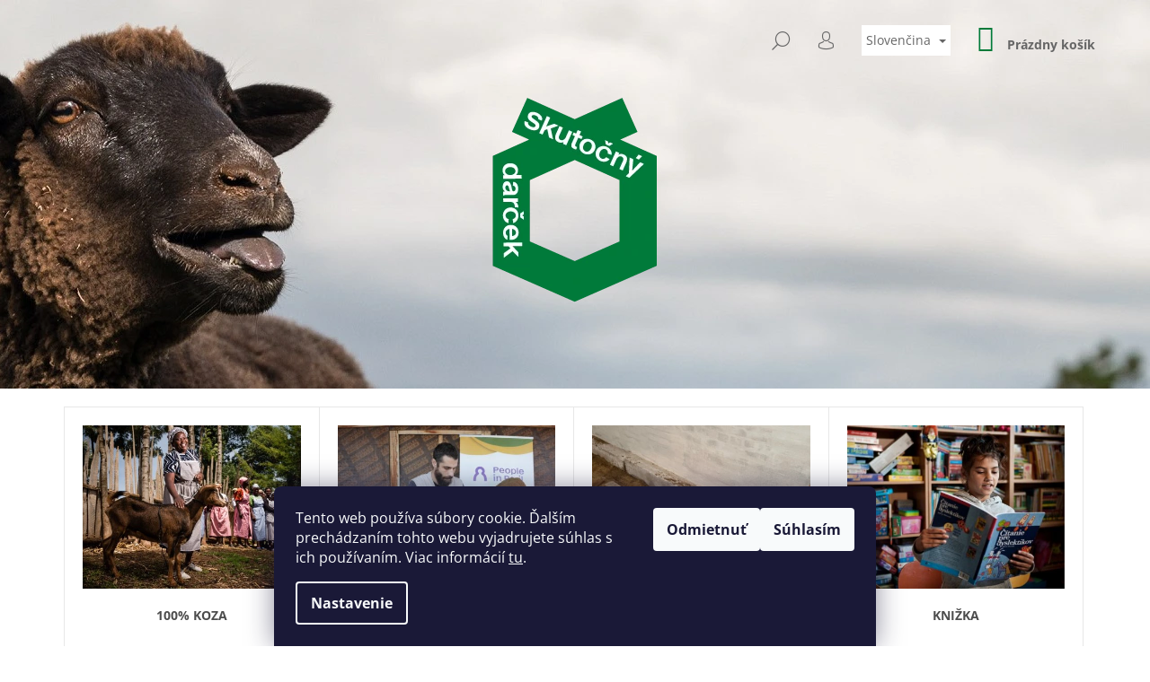

--- FILE ---
content_type: text/html; charset=utf-8
request_url: https://www.skutocnydarcek.sk/?fbclid=IwAR3jWrrm0pF-Lk3Wj9MbNTWTosL0mTAQK9D-NI-Na7l9ZvfIeT64RVs_LQI
body_size: 21619
content:
<!doctype html><html lang="sk" dir="ltr" class="header-background-light external-fonts-loaded"><head><meta charset="utf-8" /><meta name="viewport" content="width=device-width,initial-scale=1" /><title>Skutočný darček 💚</title><link rel="preconnect" href="https://cdn.myshoptet.com" /><link rel="dns-prefetch" href="https://cdn.myshoptet.com" /><link rel="preload" href="https://cdn.myshoptet.com/prj/dist/master/cms/libs/jquery/jquery-1.11.3.min.js" as="script" /><link href="https://cdn.myshoptet.com/prj/dist/master/cms/templates/frontend_templates/shared/css/font-face/open-sans.css" rel="stylesheet"><link href="https://cdn.myshoptet.com/prj/dist/master/shop/dist/font-shoptet-09.css.be95e2133ad7f561273a.css" rel="stylesheet"><script>
dataLayer = [];
dataLayer.push({'shoptet' : {
    "pageId": 1,
    "pageType": "homepage",
    "currency": "EUR",
    "currencyInfo": {
        "decimalSeparator": ",",
        "exchangeRate": 1,
        "priceDecimalPlaces": 2,
        "symbol": "\u20ac",
        "symbolLeft": 1,
        "thousandSeparator": " "
    },
    "language": "sk",
    "projectId": 647563,
    "cartInfo": {
        "id": null,
        "freeShipping": false,
        "freeShippingFrom": 0,
        "leftToFreeGift": {
            "formattedPrice": "\u20ac0",
            "priceLeft": 0
        },
        "freeGift": false,
        "leftToFreeShipping": {
            "priceLeft": 0,
            "dependOnRegion": 0,
            "formattedPrice": "\u20ac0"
        },
        "discountCoupon": [],
        "getNoBillingShippingPrice": {
            "withoutVat": 0,
            "vat": 0,
            "withVat": 0
        },
        "cartItems": [],
        "taxMode": "ORDINARY"
    },
    "cart": [],
    "customer": {
        "priceRatio": 1,
        "priceListId": 1,
        "groupId": null,
        "registered": false,
        "mainAccount": false
    }
}});
dataLayer.push({'cookie_consent' : {
    "marketing": "denied",
    "analytics": "denied"
}});
document.addEventListener('DOMContentLoaded', function() {
    shoptet.consent.onAccept(function(agreements) {
        if (agreements.length == 0) {
            return;
        }
        dataLayer.push({
            'cookie_consent' : {
                'marketing' : (agreements.includes(shoptet.config.cookiesConsentOptPersonalisation)
                    ? 'granted' : 'denied'),
                'analytics': (agreements.includes(shoptet.config.cookiesConsentOptAnalytics)
                    ? 'granted' : 'denied')
            },
            'event': 'cookie_consent'
        });
    });
});
</script>

<!-- Google Tag Manager -->
<script>(function(w,d,s,l,i){w[l]=w[l]||[];w[l].push({'gtm.start':
new Date().getTime(),event:'gtm.js'});var f=d.getElementsByTagName(s)[0],
j=d.createElement(s),dl=l!='dataLayer'?'&l='+l:'';j.async=true;j.src=
'https://www.googletagmanager.com/gtm.js?id='+i+dl;f.parentNode.insertBefore(j,f);
})(window,document,'script','dataLayer','GTM-TL6MBNKP');</script>
<!-- End Google Tag Manager -->

<meta property="og:type" content="website"><meta property="og:site_name" content="skutocnydarcek.sk"><meta property="og:url" content="https://www.skutocnydarcek.sk/?fbclid=IwAR3jWrrm0pF-Lk3Wj9MbNTWTosL0mTAQK9D-NI-Na7l9ZvfIeT64RVs_LQI"><meta property="og:title" content="Skutočný darček 💚"><meta name="author" content="Skutočný darček"><meta name="web_author" content="Shoptet.sk"><meta name="dcterms.rightsHolder" content="www.skutocnydarcek.sk"><meta name="robots" content="index,follow"><meta property="og:image" content="https://cdn.myshoptet.com/usr/www.skutocnydarcek.sk/user/logos/skutocnydareck_sk_rgb_greenwhite_a.png?t=1768702960"><meta property="og:description" content="Homepage: Skutočný darček  
Darujte Skutočný darček. Urobíte radosť aj pomôžete.
 
Vďaka darovanému Skutočnému darčeku pomôžete ľuďom v  núdzi v konkrétnej oblasti, ktorú ste si vybrali. Ak si budete želať, pošleme Vám ku Skutočnému darčeku certifikát. Radosť z tejto pomoci môžete zdieľať s Vašimi blízkymi, či už…"><meta name="description" content="Homepage: Skutočný darček  
Darujte Skutočný darček. Urobíte radosť aj pomôžete.
 
Vďaka darovanému Skutočnému darčeku pomôžete ľuďom v  núdzi v konkrétnej oblasti, ktorú ste si vybrali. Ak si budete želať, pošleme Vám ku Skutočnému darčeku certifikát. Radosť z tejto pomoci môžete zdieľať s Vašimi blízkymi, či už…"><style>:root {--color-primary: #007a39;--color-primary-h: 148;--color-primary-s: 100%;--color-primary-l: 24%;--color-primary-hover: #000000;--color-primary-hover-h: 0;--color-primary-hover-s: 0%;--color-primary-hover-l: 0%;--color-secondary: #007a39;--color-secondary-h: 148;--color-secondary-s: 100%;--color-secondary-l: 24%;--color-secondary-hover: #000000;--color-secondary-hover-h: 0;--color-secondary-hover-s: 0%;--color-secondary-hover-l: 0%;--color-tertiary: #000000;--color-tertiary-h: 0;--color-tertiary-s: 0%;--color-tertiary-l: 0%;--color-tertiary-hover: #000000;--color-tertiary-hover-h: 0;--color-tertiary-hover-s: 0%;--color-tertiary-hover-l: 0%;--color-header-background: #ffffff;--template-font: "Open Sans";--template-headings-font: "Open Sans";--header-background-url: url("https://cdn.myshoptet.com/usr/www.skutocnydarcek.sk/user/header_backgrounds/koza_pozadie-8.jpg");--cookies-notice-background: #1A1937;--cookies-notice-color: #F8FAFB;--cookies-notice-button-hover: #f5f5f5;--cookies-notice-link-hover: #27263f;--templates-update-management-preview-mode-content: "Náhľad aktualizácií šablóny je aktívny pre váš prehliadač."}</style>
    
    <link href="https://cdn.myshoptet.com/prj/dist/master/shop/dist/main-09.less.071f09f24df93b4cbb54.css" rel="stylesheet" />
                <link href="https://cdn.myshoptet.com/prj/dist/master/shop/dist/mobile-header-v1-09.less.73d2b342c70a88a5eefc.css" rel="stylesheet" />
    
    <script>var shoptet = shoptet || {};</script>
    <script src="https://cdn.myshoptet.com/prj/dist/master/shop/dist/main-3g-header.js.05f199e7fd2450312de2.js"></script>
<!-- User include --><!-- api 473(125) html code header -->

                <style>
                    #order-billing-methods .radio-wrapper[data-guid="8e3fc095-9d32-11f0-8012-9237d29d7242"]:not(.cgapplepay), #order-billing-methods .radio-wrapper[data-guid="8e4b443e-9d32-11f0-8012-9237d29d7242"]:not(.cggooglepay), #order-billing-methods .radio-wrapper[data-guid="8ee3c279-9d32-11f0-8012-9237d29d7242"]:not(.cgapplepay), #order-billing-methods .radio-wrapper[data-guid="8eeded33-9d32-11f0-8012-9237d29d7242"]:not(.cggooglepay) {
                        display: none;
                    }
                </style>
                <script type="text/javascript">
                    document.addEventListener('DOMContentLoaded', function() {
                        if (getShoptetDataLayer('pageType') === 'billingAndShipping') {
                            
                try {
                    if (window.ApplePaySession && window.ApplePaySession.canMakePayments()) {
                        
                        if (document.querySelector('#order-billing-methods .radio-wrapper[data-guid="8e3fc095-9d32-11f0-8012-9237d29d7242"]')) {
                            document.querySelector('#order-billing-methods .radio-wrapper[data-guid="8e3fc095-9d32-11f0-8012-9237d29d7242"]').classList.add('cgapplepay');
                        }
                        

                        if (document.querySelector('#order-billing-methods .radio-wrapper[data-guid="8ee3c279-9d32-11f0-8012-9237d29d7242"]')) {
                            document.querySelector('#order-billing-methods .radio-wrapper[data-guid="8ee3c279-9d32-11f0-8012-9237d29d7242"]').classList.add('cgapplepay');
                        }
                        
                    }
                } catch (err) {} 
            
                            
                const cgBaseCardPaymentMethod = {
                        type: 'CARD',
                        parameters: {
                            allowedAuthMethods: ["PAN_ONLY", "CRYPTOGRAM_3DS"],
                            allowedCardNetworks: [/*"AMEX", "DISCOVER", "INTERAC", "JCB",*/ "MASTERCARD", "VISA"]
                        }
                };
                
                function cgLoadScript(src, callback)
                {
                    var s,
                        r,
                        t;
                    r = false;
                    s = document.createElement('script');
                    s.type = 'text/javascript';
                    s.src = src;
                    s.onload = s.onreadystatechange = function() {
                        if ( !r && (!this.readyState || this.readyState == 'complete') )
                        {
                            r = true;
                            callback();
                        }
                    };
                    t = document.getElementsByTagName('script')[0];
                    t.parentNode.insertBefore(s, t);
                } 
                
                function cgGetGoogleIsReadyToPayRequest() {
                    return Object.assign(
                        {},
                        {
                            apiVersion: 2,
                            apiVersionMinor: 0
                        },
                        {
                            allowedPaymentMethods: [cgBaseCardPaymentMethod]
                        }
                    );
                }

                function onCgGooglePayLoaded() {
                    let paymentsClient = new google.payments.api.PaymentsClient({environment: 'PRODUCTION'});
                    paymentsClient.isReadyToPay(cgGetGoogleIsReadyToPayRequest()).then(function(response) {
                        if (response.result) {
                            
                        if (document.querySelector('#order-billing-methods .radio-wrapper[data-guid="8e4b443e-9d32-11f0-8012-9237d29d7242"]')) {
                            document.querySelector('#order-billing-methods .radio-wrapper[data-guid="8e4b443e-9d32-11f0-8012-9237d29d7242"]').classList.add('cggooglepay');
                        }
                        

                        if (document.querySelector('#order-billing-methods .radio-wrapper[data-guid="8eeded33-9d32-11f0-8012-9237d29d7242"]')) {
                            document.querySelector('#order-billing-methods .radio-wrapper[data-guid="8eeded33-9d32-11f0-8012-9237d29d7242"]').classList.add('cggooglepay');
                        }
                        	 	 	 	 	 
                        }
                    })
                    .catch(function(err) {});
                }
                
                cgLoadScript('https://pay.google.com/gp/p/js/pay.js', onCgGooglePayLoaded);
            
                        }
                    });
                </script> 
                
<!-- project html code header -->
<link href="https://cdn.myshoptet.com/usr/www.humaninneed.sk/user/documents/jgm-upravy/style.css?v=1.0" rel="stylesheet">
<!-- /User include --><link rel="shortcut icon" href="/favicon.ico" type="image/x-icon" /><link rel="canonical" href="https://www.skutocnydarcek.sk/" /><link rel="alternate" hreflang="sk" href="https://www.skutocnydarcek.sk/" /><link rel="alternate" hreflang="en" href="https://www.skutocnydarcek.sk/en/" /><link rel="alternate" hreflang="x-default" href="https://www.skutocnydarcek.sk/" /><script>!function(){var t={9196:function(){!function(){var t=/\[object (Boolean|Number|String|Function|Array|Date|RegExp)\]/;function r(r){return null==r?String(r):(r=t.exec(Object.prototype.toString.call(Object(r))))?r[1].toLowerCase():"object"}function n(t,r){return Object.prototype.hasOwnProperty.call(Object(t),r)}function e(t){if(!t||"object"!=r(t)||t.nodeType||t==t.window)return!1;try{if(t.constructor&&!n(t,"constructor")&&!n(t.constructor.prototype,"isPrototypeOf"))return!1}catch(t){return!1}for(var e in t);return void 0===e||n(t,e)}function o(t,r,n){this.b=t,this.f=r||function(){},this.d=!1,this.a={},this.c=[],this.e=function(t){return{set:function(r,n){u(c(r,n),t.a)},get:function(r){return t.get(r)}}}(this),i(this,t,!n);var e=t.push,o=this;t.push=function(){var r=[].slice.call(arguments,0),n=e.apply(t,r);return i(o,r),n}}function i(t,n,o){for(t.c.push.apply(t.c,n);!1===t.d&&0<t.c.length;){if("array"==r(n=t.c.shift()))t:{var i=n,a=t.a;if("string"==r(i[0])){for(var f=i[0].split("."),s=f.pop(),p=(i=i.slice(1),0);p<f.length;p++){if(void 0===a[f[p]])break t;a=a[f[p]]}try{a[s].apply(a,i)}catch(t){}}}else if("function"==typeof n)try{n.call(t.e)}catch(t){}else{if(!e(n))continue;for(var l in n)u(c(l,n[l]),t.a)}o||(t.d=!0,t.f(t.a,n),t.d=!1)}}function c(t,r){for(var n={},e=n,o=t.split("."),i=0;i<o.length-1;i++)e=e[o[i]]={};return e[o[o.length-1]]=r,n}function u(t,o){for(var i in t)if(n(t,i)){var c=t[i];"array"==r(c)?("array"==r(o[i])||(o[i]=[]),u(c,o[i])):e(c)?(e(o[i])||(o[i]={}),u(c,o[i])):o[i]=c}}window.DataLayerHelper=o,o.prototype.get=function(t){var r=this.a;t=t.split(".");for(var n=0;n<t.length;n++){if(void 0===r[t[n]])return;r=r[t[n]]}return r},o.prototype.flatten=function(){this.b.splice(0,this.b.length),this.b[0]={},u(this.a,this.b[0])}}()}},r={};function n(e){var o=r[e];if(void 0!==o)return o.exports;var i=r[e]={exports:{}};return t[e](i,i.exports,n),i.exports}n.n=function(t){var r=t&&t.__esModule?function(){return t.default}:function(){return t};return n.d(r,{a:r}),r},n.d=function(t,r){for(var e in r)n.o(r,e)&&!n.o(t,e)&&Object.defineProperty(t,e,{enumerable:!0,get:r[e]})},n.o=function(t,r){return Object.prototype.hasOwnProperty.call(t,r)},function(){"use strict";n(9196)}()}();</script>    <!-- Global site tag (gtag.js) - Google Analytics -->
    <script async src="https://www.googletagmanager.com/gtag/js?id=G-25D8C3L8XK"></script>
    <script>
        
        window.dataLayer = window.dataLayer || [];
        function gtag(){dataLayer.push(arguments);}
        

                    console.debug('default consent data');

            gtag('consent', 'default', {"ad_storage":"denied","analytics_storage":"denied","ad_user_data":"denied","ad_personalization":"denied","wait_for_update":500});
            dataLayer.push({
                'event': 'default_consent'
            });
        
        gtag('js', new Date());

        
                gtag('config', 'G-25D8C3L8XK', {"groups":"GA4","send_page_view":false,"content_group":"homepage","currency":"EUR","page_language":"sk"});
        
                gtag('config', 'AW-1006755097', {"allow_enhanced_conversions":true});
        
        
        
        
        
                    gtag('event', 'page_view', {"send_to":"GA4","page_language":"sk","content_group":"homepage","currency":"EUR"});
        
        
        
        
        
        
        
        
        
        
        
        
        
        document.addEventListener('DOMContentLoaded', function() {
            if (typeof shoptet.tracking !== 'undefined') {
                for (var id in shoptet.tracking.bannersList) {
                    gtag('event', 'view_promotion', {
                        "send_to": "UA",
                        "promotions": [
                            {
                                "id": shoptet.tracking.bannersList[id].id,
                                "name": shoptet.tracking.bannersList[id].name,
                                "position": shoptet.tracking.bannersList[id].position
                            }
                        ]
                    });
                }
            }

            shoptet.consent.onAccept(function(agreements) {
                if (agreements.length !== 0) {
                    console.debug('gtag consent accept');
                    var gtagConsentPayload =  {
                        'ad_storage': agreements.includes(shoptet.config.cookiesConsentOptPersonalisation)
                            ? 'granted' : 'denied',
                        'analytics_storage': agreements.includes(shoptet.config.cookiesConsentOptAnalytics)
                            ? 'granted' : 'denied',
                                                                                                'ad_user_data': agreements.includes(shoptet.config.cookiesConsentOptPersonalisation)
                            ? 'granted' : 'denied',
                        'ad_personalization': agreements.includes(shoptet.config.cookiesConsentOptPersonalisation)
                            ? 'granted' : 'denied',
                        };
                    console.debug('update consent data', gtagConsentPayload);
                    gtag('consent', 'update', gtagConsentPayload);
                    dataLayer.push(
                        { 'event': 'update_consent' }
                    );
                }
            });
        });
    </script>
</head><body class="desktop id-1 in-index template-09 type-index one-column-body columns-mobile-2 columns-4 ums_forms_redesign--off ums_a11y_category_page--on ums_discussion_rating_forms--off ums_flags_display_unification--on ums_a11y_login--on mobile-header-version-1"><noscript>
    <style>
        #header {
            padding-top: 0;
            position: relative !important;
            top: 0;
        }
        .header-navigation {
            position: relative !important;
        }
        .overall-wrapper {
            margin: 0 !important;
        }
        body:not(.ready) {
            visibility: visible !important;
        }
    </style>
    <div class="no-javascript">
        <div class="no-javascript__title">Musíte zmeniť nastavenie vášho prehliadača</div>
        <div class="no-javascript__text">Pozrite sa na: <a href="https://www.google.com/support/bin/answer.py?answer=23852">Ako povoliť JavaScript vo vašom prehliadači</a>.</div>
        <div class="no-javascript__text">Ak používate software na blokovanie reklám, možno bude potrebné, aby ste povolili JavaScript z tejto stránky.</div>
        <div class="no-javascript__text">Ďakujeme.</div>
    </div>
</noscript>

        <div id="fb-root"></div>
        <script>
            window.fbAsyncInit = function() {
                FB.init({
//                    appId            : 'your-app-id',
                    autoLogAppEvents : true,
                    xfbml            : true,
                    version          : 'v19.0'
                });
            };
        </script>
        <script async defer crossorigin="anonymous" src="https://connect.facebook.net/sk_SK/sdk.js"></script>
<!-- Google Tag Manager (noscript) -->
<noscript><iframe src="https://www.googletagmanager.com/ns.html?id=GTM-TL6MBNKP"
height="0" width="0" style="display:none;visibility:hidden"></iframe></noscript>
<!-- End Google Tag Manager (noscript) -->

    <div class="siteCookies siteCookies--bottom siteCookies--dark js-siteCookies" role="dialog" data-testid="cookiesPopup" data-nosnippet>
        <div class="siteCookies__form">
            <div class="siteCookies__content">
                <div class="siteCookies__text">
                    Tento web používa súbory cookie. Ďalším prechádzaním tohto webu vyjadrujete súhlas s ich používaním. Viac informácií <a href="/podmienky-ochrany-osobnych-udajov/" target=\"_blank\" rel=\"noopener noreferrer\">tu</a>.
                </div>
                <p class="siteCookies__links">
                    <button class="siteCookies__link js-cookies-settings" aria-label="Nastavenia cookies" data-testid="cookiesSettings">Nastavenie</button>
                </p>
            </div>
            <div class="siteCookies__buttonWrap">
                                    <button class="siteCookies__button js-cookiesConsentSubmit" value="reject" aria-label="Odmietnuť cookies" data-testid="buttonCookiesReject">Odmietnuť</button>
                                <button class="siteCookies__button js-cookiesConsentSubmit" value="all" aria-label="Prijať cookies" data-testid="buttonCookiesAccept">Súhlasím</button>
            </div>
        </div>
        <script>
            document.addEventListener("DOMContentLoaded", () => {
                const siteCookies = document.querySelector('.js-siteCookies');
                document.addEventListener("scroll", shoptet.common.throttle(() => {
                    const st = document.documentElement.scrollTop;
                    if (st > 1) {
                        siteCookies.classList.add('siteCookies--scrolled');
                    } else {
                        siteCookies.classList.remove('siteCookies--scrolled');
                    }
                }, 100));
            });
        </script>
    </div>
<a href="#content" class="skip-link sr-only">Prejsť na obsah</a><div class="overall-wrapper"><div class="user-action">    <dialog id="login" class="dialog dialog--modal dialog--fullscreen js-dialog--modal" aria-labelledby="loginHeading">
        <div class="dialog__close dialog__close--arrow">
                        <button type="button" class="btn toggle-window-arr" data-dialog-close data-testid="backToShop">Späť <span>do obchodu</span></button>
            </div>
        <div class="dialog__wrapper">
            <div class="dialog__content dialog__content--form">
                <div class="dialog__header">
                    <h2 id="loginHeading" class="dialog__heading dialog__heading--login">Prihlásenie k vášmu účtu</h2>
                </div>
                <div id="customerLogin" class="dialog__body">
                    <form action="/action/Customer/Login/" method="post" id="formLoginIncluded" class="csrf-enabled formLogin" data-testid="formLogin"><input type="hidden" name="referer" value="" /><div class="form-group"><div class="input-wrapper email js-validated-element-wrapper no-label"><input type="email" name="email" class="form-control" autofocus placeholder="E-mailová adresa (napr. jan@novak.sk)" data-testid="inputEmail" autocomplete="email" required /></div></div><div class="form-group"><div class="input-wrapper password js-validated-element-wrapper no-label"><input type="password" name="password" class="form-control" placeholder="Heslo" data-testid="inputPassword" autocomplete="current-password" required /><span class="no-display">Nemôžete vyplniť toto pole</span><input type="text" name="surname" value="" class="no-display" /></div></div><div class="form-group"><div class="login-wrapper"><button type="submit" class="btn btn-secondary btn-text btn-login" data-testid="buttonSubmit">Prihlásiť sa</button><div class="password-helper"><a href="/registracia/" data-testid="signup" rel="nofollow">Nová registrácia</a><a href="/klient/zabudnute-heslo/" rel="nofollow">Zabudnuté heslo</a></div></div></div></form>
                </div>
            </div>
        </div>
    </dialog>
</div><header id="header"><div class="container navigation-wrapper">
            <div class="top-nav">
    
    <ul class="nav-list top-nav-right">
        <li class="subnav-left">
            <ul class="nav-list top-nav-bar">
                <li>
                    <a href="#" class="btn btn-icon btn-plain toggle-window icon-search" data-target="search" data-testid="linkSearchIcon">
                        <span class="sr-only">Hľadať</span>
                    </a>
                </li>

                                    <li class="top-nav-login">
                        
        <button class="btn btn-icon btn-plain icon-login top-nav-button top-nav-button-login" type="button" data-dialog-id="login" aria-haspopup="dialog" aria-controls="login" data-testid="signin">
            <span class="sr-only">Prihlásenie</span>
        </button>
                        </li>
                
                <li class="top-nav-currency">
                        <div class="languagesMenu">
        <button id="topNavigationDropdown" class="languagesMenu__flags" type="button" data-toggle="dropdown" aria-haspopup="true" aria-expanded="false">
            <svg aria-hidden="true" style="position: absolute; width: 0; height: 0; overflow: hidden;" version="1.1" xmlns="http://www.w3.org/2000/svg" xmlns:xlink="http://www.w3.org/1999/xlink"><defs><symbol id="shp-flag-SK" viewBox="0 0 32 32"><title>SK</title><path fill="#f0f0f0" style="fill: var(--color21, #f0f0f0)" d="M0 5.334h32v21.333h-32v-21.333z"></path><path fill="#0052b4" style="fill: var(--color20, #0052b4)" d="M0 12.29h32v7.42h-32v-7.42z"></path><path fill="#d80027" style="fill: var(--color19, #d80027)" d="M0 19.71h32v6.957h-32v-6.956z"></path><path fill="#f0f0f0" style="fill: var(--color21, #f0f0f0)" d="M8.092 11.362v5.321c0 3.027 3.954 3.954 3.954 3.954s3.954-0.927 3.954-3.954v-5.321h-7.908z"></path><path fill="#d80027" style="fill: var(--color19, #d80027)" d="M9.133 11.518v5.121c0 0.342 0.076 0.665 0.226 0.968 1.493 0 3.725 0 5.373 0 0.15-0.303 0.226-0.626 0.226-0.968v-5.121h-5.826z"></path><path fill="#f0f0f0" style="fill: var(--color21, #f0f0f0)" d="M13.831 15.089h-1.339v-0.893h0.893v-0.893h-0.893v-0.893h-0.893v0.893h-0.893v0.893h0.893v0.893h-1.339v0.893h1.339v0.893h0.893v-0.893h1.339z"></path><path fill="#0052b4" style="fill: var(--color20, #0052b4)" d="M10.577 18.854c0.575 0.361 1.166 0.571 1.469 0.665 0.303-0.093 0.894-0.303 1.469-0.665 0.58-0.365 0.987-0.782 1.218-1.246-0.255-0.18-0.565-0.286-0.901-0.286-0.122 0-0.241 0.015-0.355 0.041-0.242-0.55-0.791-0.934-1.43-0.934s-1.188 0.384-1.43 0.934c-0.114-0.027-0.233-0.041-0.355-0.041-0.336 0-0.646 0.106-0.901 0.286 0.231 0.465 0.637 0.882 1.217 1.246z"></path></symbol><symbol id="shp-flag-GB" viewBox="0 0 32 32"><title>GB</title><path fill="#f0f0f0" style="fill: var(--color21, #f0f0f0)" d="M0 5.333h32v21.334h-32v-21.334z"></path><path fill="#d80027" style="fill: var(--color19, #d80027)" d="M18 5.333h-4v8.667h-14v4h14v8.667h4v-8.667h14v-4h-14z"></path><path fill="#0052b4" style="fill: var(--color20, #0052b4)" d="M24.612 19.71l7.388 4.105v-4.105z"></path><path fill="#0052b4" style="fill: var(--color20, #0052b4)" d="M19.478 19.71l12.522 6.957v-1.967l-8.981-4.989z"></path><path fill="#0052b4" style="fill: var(--color20, #0052b4)" d="M28.665 26.666l-9.186-5.104v5.104z"></path><path fill="#f0f0f0" style="fill: var(--color21, #f0f0f0)" d="M19.478 19.71l12.522 6.957v-1.967l-8.981-4.989z"></path><path fill="#d80027" style="fill: var(--color19, #d80027)" d="M19.478 19.71l12.522 6.957v-1.967l-8.981-4.989z"></path><path fill="#0052b4" style="fill: var(--color20, #0052b4)" d="M5.646 19.71l-5.646 3.137v-3.137z"></path><path fill="#0052b4" style="fill: var(--color20, #0052b4)" d="M12.522 20.594v6.072h-10.929z"></path><path fill="#d80027" style="fill: var(--color19, #d80027)" d="M8.981 19.71l-8.981 4.989v1.967l12.522-6.957z"></path><path fill="#0052b4" style="fill: var(--color20, #0052b4)" d="M7.388 12.29l-7.388-4.105v4.105z"></path><path fill="#0052b4" style="fill: var(--color20, #0052b4)" d="M12.522 12.29l-12.522-6.957v1.967l8.981 4.989z"></path><path fill="#0052b4" style="fill: var(--color20, #0052b4)" d="M3.335 5.333l9.186 5.104v-5.104z"></path><path fill="#f0f0f0" style="fill: var(--color21, #f0f0f0)" d="M12.522 12.29l-12.522-6.957v1.967l8.981 4.989z"></path><path fill="#d80027" style="fill: var(--color19, #d80027)" d="M12.522 12.29l-12.522-6.957v1.967l8.981 4.989z"></path><path fill="#0052b4" style="fill: var(--color20, #0052b4)" d="M26.354 12.29l5.646-3.137v3.137z"></path><path fill="#0052b4" style="fill: var(--color20, #0052b4)" d="M19.478 11.405v-6.072h10.929z"></path><path fill="#d80027" style="fill: var(--color19, #d80027)" d="M23.019 12.29l8.981-4.989v-1.967l-12.522 6.957z"></path></symbol></defs></svg>
            <svg class="shp-flag shp-flag-SK">
                <use xlink:href="#shp-flag-SK"></use>
            </svg>
            <span class="caret"></span>
        </button>
        <div class="languagesMenu__content" aria-labelledby="topNavigationDropdown">
                                        <div class="languagesMenu__box toggle-window js-languagesMenu__box" data-hover="true" data-target="language">
                    <div class="languagesMenu__header languagesMenu__header--name">Jazyk</div>
                    <div class="languagesMenu__header languagesMenu__header--actual" data-toggle="dropdown">
                                                                                    
                                    Slovenčina
                                
                                                                                                                                <span class="caret"></span>
                    </div>
                    <ul class="languagesMenu__list languagesMenu__list--language">
                                                    <li>
                                <a href="/action/Language/changeLanguage/?language=sk" rel="nofollow" class="languagesMenu__list__link">
                                    <svg class="shp-flag shp-flag-SK">
                                        <use xlink:href="#shp-flag-SK"></use>
                                    </svg>
                                    <span class="languagesMenu__list__name languagesMenu__list__name--actual">Slovenčina</span>
                                </a>
                            </li>
                                                    <li>
                                <a href="/action/Language/changeLanguage/?language=en" rel="nofollow" class="languagesMenu__list__link">
                                    <svg class="shp-flag shp-flag-GB">
                                        <use xlink:href="#shp-flag-GB"></use>
                                    </svg>
                                    <span class="languagesMenu__list__name">English</span>
                                </a>
                            </li>
                                            </ul>
                </div>
                    </div>
    </div>
                </li>
            </ul>
        </li>

        <li class="subnav-right">
            <div class="nav-list navigation-buttons">
                    
    <a href="/kosik/" class="btn btn-icon toggle-window cart-count" data-target="cart" data-testid="headerCart" rel="nofollow" aria-haspopup="dialog" aria-expanded="false" aria-controls="cart-widget">
        
                <span class="sr-only">Nákupný košík</span>
        
            <span class="cart-price visible-lg-inline-block" data-testid="headerCartPrice">
                                    Prázdny košík                            </span>
        
    
            </a>
                <a href="#" class="btn btn-icon toggle-window toggle-window menu-trigger" data-target="navigation" data-testid="hamburgerMenu">
                    <span class="sr-only">Menu</span>
                </a>
            </div>
        </li>
    </ul>
</div>
        <h1 class="site-name"><a href="/" data-testid="linkWebsiteLogo"><img src="https://cdn.myshoptet.com/usr/www.skutocnydarcek.sk/user/logos/skutocnydareck_sk_rgb_greenwhite_a.png" alt="Skutočný darček" fetchpriority="low" /></a></h1>        <nav id="navigation" aria-label="Hlavné menu" data-collapsible="true"><div class="navigation-in menu"><ul class="menu-level-1" role="menubar" data-testid="headerMenuItems"><li class="menu-item-730 ext" role="none"><a href="/darceky/" data-testid="headerMenuItem" role="menuitem" aria-haspopup="true" aria-expanded="false"><b>Darčeky</b><span class="submenu-arrow"></span></a><ul class="menu-level-2" aria-label="Darčeky" tabindex="-1" role="menu"><li class="menu-item-733" role="none"><a href="/obziva/" data-image="https://cdn.myshoptet.com/usr/www.skutocnydarcek.sk/user/categories/thumb/ob__iva.jpg" data-testid="headerMenuItem" role="menuitem"><span>Obživa</span></a>
                        </li><li class="menu-item-736" role="none"><a href="/vzdelanie/" data-image="https://cdn.myshoptet.com/usr/www.skutocnydarcek.sk/user/categories/thumb/vzdelanie.jpg" data-testid="headerMenuItem" role="menuitem"><span>Vzdelanie</span></a>
                        </li><li class="menu-item-739" role="none"><a href="/pomoc-v-nudzi/" data-image="https://cdn.myshoptet.com/usr/www.skutocnydarcek.sk/user/categories/thumb/pomoc_v_n__dzi.jpg" data-testid="headerMenuItem" role="menuitem"><span>Pomoc v núdzi</span></a>
                        </li><li class="menu-item-742" role="none"><a href="/slovensko/" data-image="https://cdn.myshoptet.com/usr/www.skutocnydarcek.sk/user/categories/thumb/slovensko.jpg" data-testid="headerMenuItem" role="menuitem"><span>Slovensko</span></a>
                        </li></ul></li>
<li class="menu-item-745" role="none"><a href="/ako-to-funguje/" data-testid="headerMenuItem" role="menuitem" aria-expanded="false"><b>Ako to funguje</b></a></li>
<li class="menu-item-761" role="none"><a href="/pribehy-pomoci/" data-testid="headerMenuItem" role="menuitem" aria-expanded="false"><b>Príbehy pomoci</b></a></li>
<li class="menu-item-29" role="none"><a href="/kontakt/" data-testid="headerMenuItem" role="menuitem" aria-expanded="false"><b>Kontakt</b></a></li>
</ul>
    <ul class="navigationActions" role="menu">
                    <li class="ext" role="none">
                <a href="#">
                    </span>
                        <span class="navigationActions__flagWrapper">
                            <span>Jazyk</span>
                            <svg class="shp-flag shp-flag-SK">
                                <use xlink:href="#shp-flag-SK"></use>
                            </svg>
                        </span>
                                        <span class="submenu-arrow"></span>
                </a>
                <ul class="navigationActions__submenu menu-level-2" role="menu">
                    <li role="none">
                                                                            <ul role="menu">
                                                                    <li class="navigationActions__submenu__item  navigationActions__submenu__item--active" role="none">
                                        <a href="/action/Language/changeLanguage/?language=sk" class="navigationActions__link--flag" rel="nofollow" role="menuitem">
                                            <span class="navigationActions__flagWrapper">
                                                <svg class="shp-flag shp-flag-SK navigationActions__flag navigationActions__flag-left">
                                                    <use xlink:href="#shp-flag-SK"></use>
                                                </svg>
                                                <span>Slovenčina</span>
                                            </span>
                                        </a>
                                    </li>
                                                                    <li class="navigationActions__submenu__item" role="none">
                                        <a href="/action/Language/changeLanguage/?language=en" class="navigationActions__link--flag" rel="nofollow" role="menuitem">
                                            <span class="navigationActions__flagWrapper">
                                                <svg class="shp-flag shp-flag-GB navigationActions__flag navigationActions__flag-left">
                                                    <use xlink:href="#shp-flag-GB"></use>
                                                </svg>
                                                <span>English</span>
                                            </span>
                                        </a>
                                    </li>
                                                            </ul>
                                            </li>
                </ul>
            </li>
                            <li role="none">
                                    <a href="/login/?backTo=%2F%3Ffbclid%3DIwAR3jWrrm0pF-Lk3Wj9MbNTWTosL0mTAQK9D-NI-Na7l9ZvfIeT64RVs_LQI" rel="nofollow" data-testid="signin" role="menuitem"><span>Prihlásenie</span></a>
                            </li>
                        </ul>

    </div><span class="navigation-close"></span></nav><div class="menu-helper" data-testid="hamburgerMenu"><span>Viac</span></div>
    </div></header><!-- / header -->

            <div class="wide-carousel">
                    </div>
    

<div id="content-wrapper" class="container content-wrapper">
    
            
    <div class="content-wrapper-in">
                <main id="content" class="content wide">
                            
                            <div class="homepage-group-title homepage-products-heading-1 h4">Akčný tovar</div>
            
        <div id="products-1" class="products products-block homepage-products-1" data-testid="productGroup_1" >
                            


        

            
<div class="product
            col-xs-12 col-sm-6 col-md-4 col-lg-3
        "
    data-micro="product" data-micro-product-id="43" data-micro-identifier="dcadab5e-f369-11ee-a9a8-a6419aceaa98" data-testid="productItem">
    <div class="inner">
        <div class="img">
    <a href="/100--koza/">
        <img src="https://cdn.myshoptet.com/usr/www.skutocnydarcek.sk/user/shop/detail/43-2_100--koza.jpg?6610278f" alt="100% Koza" data-micro-image="https://cdn.myshoptet.com/usr/www.skutocnydarcek.sk/user/shop/big/43-2_100--koza.jpg?6610278f" width="423" height="318"  fetchpriority="high" />
    </a>

    

    

    <div class="flags flags-extra">
                  
                
                        </div>
</div>
                    
                <div class="descr">
    <a href="/100--koza/" class="name" data-micro="url">
        <span data-micro="name" data-testid="productCardName">
              100% Koza        </span>
    </a>

    
    <div class="prices row" data-micro="offer"
    data-micro-price="35.00"
    data-micro-price-currency="EUR"
>

        
                        <div class="col-xs-8 col-lg-12">
                                
                                                    <div class="price price-final" data-testid="productCardPrice">
                        <strong>
                                                            €35
        

                        </strong>
                    </div>
                            </div>
        

                                                        <div class="tools-wrap col-xs-4 col-lg-12">

                <a href="/100--koza/" class="product-link visible-lg-inline">&nbsp;</a>

                <div class="tools">

                    
                    
                                                                                                <a href="/100--koza/" class="btn col-lg-12 visible-lg-inline" aria-hidden="true" tabindex="-1">Detail</a>
                                                            </div>
                            </div>
            </div>
    </div>
    </div>
</div>
    
<div class="product
            col-xs-12 col-sm-6 col-md-4 col-lg-3
        "
    data-micro="product" data-micro-product-id="108" data-micro-identifier="474dd9f8-c53b-11f0-b2bc-d21613a2077b" data-testid="productItem">
    <div class="inner">
        <div class="img">
    <a href="/miska-polievky/">
        <img src="https://cdn.myshoptet.com/usr/www.skutocnydarcek.sk/user/shop/detail/108_miska-polievky-1.png?69270162" alt="miska polievky 1" data-micro-image="https://cdn.myshoptet.com/usr/www.skutocnydarcek.sk/user/shop/big/108_miska-polievky-1.png?69270162" width="423" height="318"  fetchpriority="low" />
    </a>

    

    

    <div class="flags flags-extra">
                  
                
                        </div>
</div>
                    
                <div class="descr">
    <a href="/miska-polievky/" class="name" data-micro="url">
        <span data-micro="name" data-testid="productCardName">
              Miska polievky        </span>
    </a>

    
    <div class="prices row" data-micro="offer"
    data-micro-price="6.00"
    data-micro-price-currency="EUR"
>

        
                        <div class="col-xs-8 col-lg-12">
                                
                                                    <div class="price price-final" data-testid="productCardPrice">
                        <strong>
                                                            €6
        

                        </strong>
                    </div>
                            </div>
        

                                                        <div class="tools-wrap col-xs-4 col-lg-12">

                <a href="/miska-polievky/" class="product-link visible-lg-inline">&nbsp;</a>

                <div class="tools">

                    
                    
                                                                                                <a href="/miska-polievky/" class="btn col-lg-12 visible-lg-inline" aria-hidden="true" tabindex="-1">Detail</a>
                                                            </div>
                            </div>
            </div>
    </div>
    </div>
</div>
    
<div class="product
            col-xs-12 col-sm-6 col-md-4 col-lg-3
        "
    data-micro="product" data-micro-product-id="105" data-micro-identifier="132cfb3e-c538-11f0-87d3-5a322b0c1836" data-testid="productItem">
    <div class="inner">
        <div class="img">
    <a href="/zachod/">
        <img src="https://cdn.myshoptet.com/usr/www.skutocnydarcek.sk/user/shop/detail/105-5_zachod-2.png?692701ab" alt="záchod 2" data-micro-image="https://cdn.myshoptet.com/usr/www.skutocnydarcek.sk/user/shop/big/105-5_zachod-2.png?692701ab" width="423" height="318"  fetchpriority="low" />
    </a>

    

    

    <div class="flags flags-extra">
                  
                
                        </div>
</div>
                    
                <div class="descr">
    <a href="/zachod/" class="name" data-micro="url">
        <span data-micro="name" data-testid="productCardName">
              Záchod        </span>
    </a>

    
    <div class="prices row" data-micro="offer"
    data-micro-price="70.00"
    data-micro-price-currency="EUR"
>

        
                        <div class="col-xs-8 col-lg-12">
                                
                                                    <div class="price price-final" data-testid="productCardPrice">
                        <strong>
                                                            €70
        

                        </strong>
                    </div>
                            </div>
        

                                                        <div class="tools-wrap col-xs-4 col-lg-12">

                <a href="/zachod/" class="product-link visible-lg-inline">&nbsp;</a>

                <div class="tools">

                    
                    
                                                                                                <a href="/zachod/" class="btn col-lg-12 visible-lg-inline" aria-hidden="true" tabindex="-1">Detail</a>
                                                            </div>
                            </div>
            </div>
    </div>
    </div>
</div>
    
<div class="product
            col-xs-12 col-sm-6 col-md-4 col-lg-3
        "
    data-micro="product" data-micro-product-id="102" data-micro-identifier="e7720340-c537-11f0-8194-46a7eb346db2" data-testid="productItem">
    <div class="inner">
        <div class="img">
    <a href="/knizka/">
        <img src="https://cdn.myshoptet.com/usr/www.skutocnydarcek.sk/user/shop/detail/102-5_knizka-1.png?69270131" alt="knižka 1" data-micro-image="https://cdn.myshoptet.com/usr/www.skutocnydarcek.sk/user/shop/big/102-5_knizka-1.png?69270131" width="423" height="318"  fetchpriority="low" />
    </a>

    

    

    <div class="flags flags-extra">
                  
                
                        </div>
</div>
                    
                <div class="descr">
    <a href="/knizka/" class="name" data-micro="url">
        <span data-micro="name" data-testid="productCardName">
              Knižka        </span>
    </a>

    
    <div class="prices row" data-micro="offer"
    data-micro-price="10.00"
    data-micro-price-currency="EUR"
>

        
                        <div class="col-xs-8 col-lg-12">
                                
                                                    <div class="price price-final" data-testid="productCardPrice">
                        <strong>
                                                            €10
        

                        </strong>
                    </div>
                            </div>
        

                                                        <div class="tools-wrap col-xs-4 col-lg-12">

                <a href="/knizka/" class="product-link visible-lg-inline">&nbsp;</a>

                <div class="tools">

                    
                    
                                                                                                <a href="/knizka/" class="btn col-lg-12 visible-lg-inline" aria-hidden="true" tabindex="-1">Detail</a>
                                                            </div>
                            </div>
            </div>
    </div>
    </div>
</div>
    
<div class="product
            col-xs-12 col-sm-6 col-md-4 col-lg-3
        "
    data-micro="product" data-micro-product-id="67" data-micro-identifier="92258c46-fca1-11ee-b47b-1a10d3e19cf7" data-testid="productItem">
    <div class="inner">
        <div class="img">
    <a href="/bandaska-na-vodu/">
        <img src="data:image/svg+xml,%3Csvg%20width%3D%22423%22%20height%3D%22318%22%20xmlns%3D%22http%3A%2F%2Fwww.w3.org%2F2000%2Fsvg%22%3E%3C%2Fsvg%3E" alt="bandaska na vodu (2)" data-micro-image="https://cdn.myshoptet.com/usr/www.skutocnydarcek.sk/user/shop/big/67-3_bandaska-na-vodu--2.png?66abcddd" width="423" height="318"  data-src="https://cdn.myshoptet.com/usr/www.skutocnydarcek.sk/user/shop/detail/67-3_bandaska-na-vodu--2.png?66abcddd" fetchpriority="low" />
    </a>

    

    

    <div class="flags flags-extra">
                  
                
                        </div>
</div>
                    
                <div class="descr">
    <a href="/bandaska-na-vodu/" class="name" data-micro="url">
        <span data-micro="name" data-testid="productCardName">
              Bandaska na vodu        </span>
    </a>

    
    <div class="prices row" data-micro="offer"
    data-micro-price="12.00"
    data-micro-price-currency="EUR"
>

        
                        <div class="col-xs-8 col-lg-12">
                                
                                                    <div class="price price-final" data-testid="productCardPrice">
                        <strong>
                                                            €12
        

                        </strong>
                    </div>
                            </div>
        

                                                        <div class="tools-wrap col-xs-4 col-lg-12">

                <a href="/bandaska-na-vodu/" class="product-link visible-lg-inline">&nbsp;</a>

                <div class="tools">

                    
                    
                                                                                                <a href="/bandaska-na-vodu/" class="btn col-lg-12 visible-lg-inline" aria-hidden="true" tabindex="-1">Detail</a>
                                                            </div>
                            </div>
            </div>
    </div>
    </div>
</div>
    
<div class="product
            col-xs-12 col-sm-6 col-md-4 col-lg-3
        "
    data-micro="product" data-micro-product-id="79" data-micro-identifier="d7db1e7c-fca1-11ee-89fe-226a57804605" data-testid="productItem">
    <div class="inner">
        <div class="img">
    <a href="/zdravy-obed/">
        <img src="data:image/svg+xml,%3Csvg%20width%3D%22423%22%20height%3D%22318%22%20xmlns%3D%22http%3A%2F%2Fwww.w3.org%2F2000%2Fsvg%22%3E%3C%2Fsvg%3E" alt="Zdrave jedlo 1" data-micro-image="https://cdn.myshoptet.com/usr/www.skutocnydarcek.sk/user/shop/big/79_zdrave-jedlo-1.jpg?661fba6a" width="423" height="318"  data-src="https://cdn.myshoptet.com/usr/www.skutocnydarcek.sk/user/shop/detail/79_zdrave-jedlo-1.jpg?661fba6a" fetchpriority="low" />
    </a>

    

    

    <div class="flags flags-extra">
                  
                
                        </div>
</div>
                    
                <div class="descr">
    <a href="/zdravy-obed/" class="name" data-micro="url">
        <span data-micro="name" data-testid="productCardName">
              Zdravý obed v škole        </span>
    </a>

    
    <div class="prices row" data-micro="offer"
    data-micro-price="10.00"
    data-micro-price-currency="EUR"
>

        
                        <div class="col-xs-8 col-lg-12">
                                
                                                    <div class="price price-final" data-testid="productCardPrice">
                        <strong>
                                                            €10
        

                        </strong>
                    </div>
                            </div>
        

                                                        <div class="tools-wrap col-xs-4 col-lg-12">

                <a href="/zdravy-obed/" class="product-link visible-lg-inline">&nbsp;</a>

                <div class="tools">

                    
                    
                                                                                                <a href="/zdravy-obed/" class="btn col-lg-12 visible-lg-inline" aria-hidden="true" tabindex="-1">Detail</a>
                                                            </div>
                            </div>
            </div>
    </div>
    </div>
</div>
        
<div class="product
            highlight-product js-product-clickable col-sm-12 col-md-8 col-lg-6
        "
    data-micro="product" data-micro-product-id="88" data-micro-identifier="06ba8ef8-fca2-11ee-8d9e-226a57804605" data-testid="productItem">
    <div class="inner">
        <div class="img">
    <a href="/sanca-na-vzdelanie/">
        <img src="data:image/svg+xml,%3Csvg%20width%3D%221024%22%20height%3D%22768%22%20xmlns%3D%22http%3A%2F%2Fwww.w3.org%2F2000%2Fsvg%22%3E%3C%2Fsvg%3E" alt="Šanca na vzdelanie 1" data-micro-image="https://cdn.myshoptet.com/usr/www.skutocnydarcek.sk/user/shop/big/88_sanca-na-vzdelanie-1.jpg?661fb97a" width="1024" height="768"  data-src="https://cdn.myshoptet.com/usr/www.skutocnydarcek.sk/user/shop/big/88_sanca-na-vzdelanie-1.jpg?661fb97a" fetchpriority="low" />
    </a>

    

    

    <div class="flags flags-extra">
                  
                
                        </div>
</div>
                    
                <div class="descr">
    <a href="/sanca-na-vzdelanie/" class="name" data-micro="url">
        <span data-micro="name" data-testid="productCardName">
              Šanca na vzdelanie        </span>
    </a>

            <div class="short-descr" data-testid="productCardShortDescr">
                                                ŠTIPENDIUM JE šancou na lepší život&nbsp;
&nbsp;
Vzdelanie je najlepšou investíciou do budúcnosti. Dosiahnuť ho je však niekedy mimoriadne náročné, najmä pre chudobné deti z&nbsp;vylúčených komunít. Raz chýba cestovné do školy, inokedy písacie potreby alebo priestor, kde sa dajú nerušene robiť...
                                    </div>
    
    <div class="prices row" data-micro="offer"
    data-micro-price="15.00"
    data-micro-price-currency="EUR"
>

        
                        <div class="col-xs-8 col-lg-6">
                                
                                                    <div class="price price-final" data-testid="productCardPrice">
                        <strong>
                                                            €15
        

                        </strong>
                    </div>
                            </div>
        

                                                        <div class="tools-wrap col-xs-4 col-lg-6">

                <a href="/sanca-na-vzdelanie/" class="product-link visible-lg-inline">&nbsp;</a>

                <div class="tools">

                    
                    
                                                                        <a href="/sanca-na-vzdelanie/" class="btn visible-lg-inline-block" aria-hidden="true" tabindex="-1">Detail</a>
                            <a href="/sanca-na-vzdelanie/" class="btn btn-icon icon-search hidden-lg" aria-hidden="true" tabindex="-1"><span class="sr-only">Detail</span></a>
                                                            </div>
                            </div>
            </div>
    </div>
    </div>
</div>
    
<div class="product
            col-xs-12 col-sm-6 col-md-4 col-lg-3
        "
    data-micro="product" data-micro-product-id="100" data-micro-identifier="b4bc9a06-9c5b-11ef-9bec-fae22c82b87d" data-testid="productItem">
    <div class="inner">
        <div class="img">
    <a href="/kreativny-box/">
        <img src="data:image/svg+xml,%3Csvg%20width%3D%22423%22%20height%3D%22318%22%20xmlns%3D%22http%3A%2F%2Fwww.w3.org%2F2000%2Fsvg%22%3E%3C%2Fsvg%3E" alt="Kreativny box1" data-micro-image="https://cdn.myshoptet.com/usr/www.skutocnydarcek.sk/user/shop/big/100_kreativny-box1.jpg?67321393" width="423" height="318"  data-src="https://cdn.myshoptet.com/usr/www.skutocnydarcek.sk/user/shop/detail/100_kreativny-box1.jpg?67321393" fetchpriority="low" />
    </a>

    

    

    <div class="flags flags-extra">
                  
                
                        </div>
</div>
                    
                <div class="descr">
    <a href="/kreativny-box/" class="name" data-micro="url">
        <span data-micro="name" data-testid="productCardName">
              Kreatívny box        </span>
    </a>

    
    <div class="prices row" data-micro="offer"
    data-micro-price="20.00"
    data-micro-price-currency="EUR"
>

        
                        <div class="col-xs-8 col-lg-12">
                                
                                                    <div class="price price-final" data-testid="productCardPrice">
                        <strong>
                                                            €20
        

                        </strong>
                    </div>
                            </div>
        

                                                        <div class="tools-wrap col-xs-4 col-lg-12">

                <a href="/kreativny-box/" class="product-link visible-lg-inline">&nbsp;</a>

                <div class="tools">

                    
                    
                                                                                                <a href="/kreativny-box/" class="btn col-lg-12 visible-lg-inline" aria-hidden="true" tabindex="-1">Detail</a>
                                                            </div>
                            </div>
            </div>
    </div>
    </div>
</div>
    
<div class="product
            col-xs-12 col-sm-6 col-md-4 col-lg-3
        "
    data-micro="product" data-micro-product-id="97" data-micro-identifier="cbe1d53a-9c5a-11ef-b2a0-fae22c82b87d" data-testid="productItem">
    <div class="inner">
        <div class="img">
    <a href="/damske-vlozky/">
        <img src="data:image/svg+xml,%3Csvg%20width%3D%22423%22%20height%3D%22318%22%20xmlns%3D%22http%3A%2F%2Fwww.w3.org%2F2000%2Fsvg%22%3E%3C%2Fsvg%3E" alt="dámske vložky 1" data-micro-image="https://cdn.myshoptet.com/usr/www.skutocnydarcek.sk/user/shop/big/97-5_damske-vlozky-1.png?692700d0" width="423" height="318"  data-src="https://cdn.myshoptet.com/usr/www.skutocnydarcek.sk/user/shop/detail/97-5_damske-vlozky-1.png?692700d0" fetchpriority="low" />
    </a>

    

    

    <div class="flags flags-extra">
                  
                
                        </div>
</div>
                    
                <div class="descr">
    <a href="/damske-vlozky/" class="name" data-micro="url">
        <span data-micro="name" data-testid="productCardName">
              Dámske vložky        </span>
    </a>

    
    <div class="prices row" data-micro="offer"
    data-micro-price="20.00"
    data-micro-price-currency="EUR"
>

        
                        <div class="col-xs-8 col-lg-12">
                                
                                                    <div class="price price-final" data-testid="productCardPrice">
                        <strong>
                                                            €20
        

                        </strong>
                    </div>
                            </div>
        

                                                        <div class="tools-wrap col-xs-4 col-lg-12">

                <a href="/damske-vlozky/" class="product-link visible-lg-inline">&nbsp;</a>

                <div class="tools">

                    
                    
                                                                                                <a href="/damske-vlozky/" class="btn col-lg-12 visible-lg-inline" aria-hidden="true" tabindex="-1">Detail</a>
                                                            </div>
                            </div>
            </div>
    </div>
    </div>
</div>
    
<div class="product
            col-xs-12 col-sm-6 col-md-4 col-lg-3
        "
    data-micro="product" data-micro-product-id="64" data-micro-identifier="735d5988-fca1-11ee-b28f-a6419aceaa98" data-testid="productItem">
    <div class="inner">
        <div class="img">
    <a href="/cista-voda/">
        <img src="data:image/svg+xml,%3Csvg%20width%3D%22423%22%20height%3D%22318%22%20xmlns%3D%22http%3A%2F%2Fwww.w3.org%2F2000%2Fsvg%22%3E%3C%2Fsvg%3E" alt="Cista voda 1" data-micro-image="https://cdn.myshoptet.com/usr/www.skutocnydarcek.sk/user/shop/big/64_cista-voda-1.jpg?661fb878" width="423" height="318"  data-src="https://cdn.myshoptet.com/usr/www.skutocnydarcek.sk/user/shop/detail/64_cista-voda-1.jpg?661fb878" fetchpriority="low" />
    </a>

    

    

    <div class="flags flags-extra">
                  
                
                        </div>
</div>
                    
                <div class="descr">
    <a href="/cista-voda/" class="name" data-micro="url">
        <span data-micro="name" data-testid="productCardName">
              Čistá voda        </span>
    </a>

    
    <div class="prices row" data-micro="offer"
    data-micro-price="300.00"
    data-micro-price-currency="EUR"
>

        
                        <div class="col-xs-8 col-lg-12">
                                
                                                    <div class="price price-final" data-testid="productCardPrice">
                        <strong>
                                                            €300
        

                        </strong>
                    </div>
                            </div>
        

                                                        <div class="tools-wrap col-xs-4 col-lg-12">

                <a href="/cista-voda/" class="product-link visible-lg-inline">&nbsp;</a>

                <div class="tools">

                    
                    
                                                                                                <a href="/cista-voda/" class="btn col-lg-12 visible-lg-inline" aria-hidden="true" tabindex="-1">Detail</a>
                                                            </div>
                            </div>
            </div>
    </div>
    </div>
</div>
    
<div class="product
            col-xs-12 col-sm-6 col-md-4 col-lg-3
        "
    data-micro="product" data-micro-product-id="58" data-micro-identifier="fcd69a0e-fca0-11ee-af18-a6419aceaa98" data-testid="productItem">
    <div class="inner">
        <div class="img">
    <a href="/humanitarny-balicek/">
        <img src="data:image/svg+xml,%3Csvg%20width%3D%22423%22%20height%3D%22318%22%20xmlns%3D%22http%3A%2F%2Fwww.w3.org%2F2000%2Fsvg%22%3E%3C%2Fsvg%3E" alt="SD Humanitarny balicek 1" data-micro-image="https://cdn.myshoptet.com/usr/www.skutocnydarcek.sk/user/shop/big/58_sd-humanitarny-balicek-1.jpg?661fb89f" width="423" height="318"  data-src="https://cdn.myshoptet.com/usr/www.skutocnydarcek.sk/user/shop/detail/58_sd-humanitarny-balicek-1.jpg?661fb89f" fetchpriority="low" />
    </a>

    

    

    <div class="flags flags-extra">
                  
                
                        </div>
</div>
                    
                <div class="descr">
    <a href="/humanitarny-balicek/" class="name" data-micro="url">
        <span data-micro="name" data-testid="productCardName">
              Humanitárny balíček        </span>
    </a>

    
    <div class="prices row" data-micro="offer"
    data-micro-price="45.00"
    data-micro-price-currency="EUR"
>

        
                        <div class="col-xs-8 col-lg-12">
                                
                                                    <div class="price price-final" data-testid="productCardPrice">
                        <strong>
                                                            €45
        

                        </strong>
                    </div>
                            </div>
        

                                                        <div class="tools-wrap col-xs-4 col-lg-12">

                <a href="/humanitarny-balicek/" class="product-link visible-lg-inline">&nbsp;</a>

                <div class="tools">

                    
                    
                                                                                                <a href="/humanitarny-balicek/" class="btn col-lg-12 visible-lg-inline" aria-hidden="true" tabindex="-1">Detail</a>
                                                            </div>
                            </div>
            </div>
    </div>
    </div>
</div>
    
<div class="product
            col-xs-12 col-sm-6 col-md-4 col-lg-3
        "
    data-micro="product" data-micro-product-id="73" data-micro-identifier="bfecef3e-fca1-11ee-9f57-226a57804605" data-testid="productItem">
    <div class="inner">
        <div class="img">
    <a href="/tabula-do-skoly/">
        <img src="data:image/svg+xml,%3Csvg%20width%3D%22423%22%20height%3D%22318%22%20xmlns%3D%22http%3A%2F%2Fwww.w3.org%2F2000%2Fsvg%22%3E%3C%2Fsvg%3E" alt="SD Tabula 1" data-micro-image="https://cdn.myshoptet.com/usr/www.skutocnydarcek.sk/user/shop/big/73_sd-tabula-1.jpg?661fb9ba" width="423" height="318"  data-src="https://cdn.myshoptet.com/usr/www.skutocnydarcek.sk/user/shop/detail/73_sd-tabula-1.jpg?661fb9ba" fetchpriority="low" />
    </a>

    

    

    <div class="flags flags-extra">
                  
                
                        </div>
</div>
                    
                <div class="descr">
    <a href="/tabula-do-skoly/" class="name" data-micro="url">
        <span data-micro="name" data-testid="productCardName">
              Tabuľa do školy        </span>
    </a>

    
    <div class="prices row" data-micro="offer"
    data-micro-price="40.00"
    data-micro-price-currency="EUR"
>

        
                        <div class="col-xs-8 col-lg-12">
                                
                                                    <div class="price price-final" data-testid="productCardPrice">
                        <strong>
                                                            €40
        

                        </strong>
                    </div>
                            </div>
        

                                                        <div class="tools-wrap col-xs-4 col-lg-12">

                <a href="/tabula-do-skoly/" class="product-link visible-lg-inline">&nbsp;</a>

                <div class="tools">

                    
                    
                                                                                                <a href="/tabula-do-skoly/" class="btn col-lg-12 visible-lg-inline" aria-hidden="true" tabindex="-1">Detail</a>
                                                            </div>
                            </div>
            </div>
    </div>
    </div>
</div>
    
<div class="product
            col-xs-12 col-sm-6 col-md-4 col-lg-3
        "
    data-micro="product" data-micro-product-id="82" data-micro-identifier="ebe2a7c8-fca1-11ee-bbaf-a6419aceaa98" data-testid="productItem">
    <div class="inner">
        <div class="img">
    <a href="/mesiac-doucovania/">
        <img src="data:image/svg+xml,%3Csvg%20width%3D%22423%22%20height%3D%22318%22%20xmlns%3D%22http%3A%2F%2Fwww.w3.org%2F2000%2Fsvg%22%3E%3C%2Fsvg%3E" alt="Mesiac doučovania 1" data-micro-image="https://cdn.myshoptet.com/usr/www.skutocnydarcek.sk/user/shop/big/82_mesiac-doucovania-1.jpg?661fb92c" width="423" height="318"  data-src="https://cdn.myshoptet.com/usr/www.skutocnydarcek.sk/user/shop/detail/82_mesiac-doucovania-1.jpg?661fb92c" fetchpriority="low" />
    </a>

    

    

    <div class="flags flags-extra">
                  
                
                        </div>
</div>
                    
                <div class="descr">
    <a href="/mesiac-doucovania/" class="name" data-micro="url">
        <span data-micro="name" data-testid="productCardName">
              Mesiac doučovania        </span>
    </a>

    
    <div class="prices row" data-micro="offer"
    data-micro-price="25.00"
    data-micro-price-currency="EUR"
>

        
                        <div class="col-xs-8 col-lg-12">
                                
                                                    <div class="price price-final" data-testid="productCardPrice">
                        <strong>
                                                            €25
        

                        </strong>
                    </div>
                            </div>
        

                                                        <div class="tools-wrap col-xs-4 col-lg-12">

                <a href="/mesiac-doucovania/" class="product-link visible-lg-inline">&nbsp;</a>

                <div class="tools">

                    
                    
                                                                                                <a href="/mesiac-doucovania/" class="btn col-lg-12 visible-lg-inline" aria-hidden="true" tabindex="-1">Detail</a>
                                                            </div>
                            </div>
            </div>
    </div>
    </div>
</div>
    
<div class="product
            col-xs-12 col-sm-6 col-md-4 col-lg-3
        "
    data-micro="product" data-micro-product-id="52" data-micro-identifier="dd7a28d8-fca0-11ee-8619-1a10d3e19cf7" data-testid="productItem">
    <div class="inner">
        <div class="img">
    <a href="/lopata/">
        <img src="data:image/svg+xml,%3Csvg%20width%3D%22423%22%20height%3D%22318%22%20xmlns%3D%22http%3A%2F%2Fwww.w3.org%2F2000%2Fsvg%22%3E%3C%2Fsvg%3E" alt="Lopata 1" data-micro-image="https://cdn.myshoptet.com/usr/www.skutocnydarcek.sk/user/shop/big/52_lopata-1.jpg?661fb915" width="423" height="318"  data-src="https://cdn.myshoptet.com/usr/www.skutocnydarcek.sk/user/shop/detail/52_lopata-1.jpg?661fb915" fetchpriority="low" />
    </a>

    

    

    <div class="flags flags-extra">
                  
                
                        </div>
</div>
                    
                <div class="descr">
    <a href="/lopata/" class="name" data-micro="url">
        <span data-micro="name" data-testid="productCardName">
              Lopata        </span>
    </a>

    
    <div class="prices row" data-micro="offer"
    data-micro-price="10.00"
    data-micro-price-currency="EUR"
>

        
                        <div class="col-xs-8 col-lg-12">
                                
                                                    <div class="price price-final" data-testid="productCardPrice">
                        <strong>
                                                            €10
        

                        </strong>
                    </div>
                            </div>
        

                                                        <div class="tools-wrap col-xs-4 col-lg-12">

                <a href="/lopata/" class="product-link visible-lg-inline">&nbsp;</a>

                <div class="tools">

                    
                    
                                                                                                <a href="/lopata/" class="btn col-lg-12 visible-lg-inline" aria-hidden="true" tabindex="-1">Detail</a>
                                                            </div>
                            </div>
            </div>
    </div>
    </div>
</div>
    
<div class="product
            col-xs-12 col-sm-6 col-md-4 col-lg-3
        "
    data-micro="product" data-micro-product-id="85" data-micro-identifier="f7e6cbbc-fca1-11ee-85d0-226a57804605" data-testid="productItem">
    <div class="inner">
        <div class="img">
    <a href="/zenska-sila/">
        <img src="data:image/svg+xml,%3Csvg%20width%3D%22423%22%20height%3D%22318%22%20xmlns%3D%22http%3A%2F%2Fwww.w3.org%2F2000%2Fsvg%22%3E%3C%2Fsvg%3E" alt="Ženská sila 1" data-micro-image="https://cdn.myshoptet.com/usr/www.skutocnydarcek.sk/user/shop/big/85_zenska-sila-1.jpg?661fba8f" width="423" height="318"  data-src="https://cdn.myshoptet.com/usr/www.skutocnydarcek.sk/user/shop/detail/85_zenska-sila-1.jpg?661fba8f" fetchpriority="low" />
    </a>

    

    

    <div class="flags flags-extra">
                  
                
                        </div>
</div>
                    
                <div class="descr">
    <a href="/zenska-sila/" class="name" data-micro="url">
        <span data-micro="name" data-testid="productCardName">
              Ženská sila        </span>
    </a>

    
    <div class="prices row" data-micro="offer"
    data-micro-price="30.00"
    data-micro-price-currency="EUR"
>

        
                        <div class="col-xs-8 col-lg-12">
                                
                                                    <div class="price price-final" data-testid="productCardPrice">
                        <strong>
                                                            €30
        

                        </strong>
                    </div>
                            </div>
        

                                                        <div class="tools-wrap col-xs-4 col-lg-12">

                <a href="/zenska-sila/" class="product-link visible-lg-inline">&nbsp;</a>

                <div class="tools">

                    
                    
                                                                                                <a href="/zenska-sila/" class="btn col-lg-12 visible-lg-inline" aria-hidden="true" tabindex="-1">Detail</a>
                                                            </div>
                            </div>
            </div>
    </div>
    </div>
</div>
    
<div class="product
            col-xs-12 col-sm-6 col-md-4 col-lg-3
        "
    data-micro="product" data-micro-product-id="46" data-micro-identifier="ae5369e8-fca0-11ee-a273-226a57804605" data-testid="productItem">
    <div class="inner">
        <div class="img">
    <a href="/sadenice/">
        <img src="data:image/svg+xml,%3Csvg%20width%3D%22423%22%20height%3D%22318%22%20xmlns%3D%22http%3A%2F%2Fwww.w3.org%2F2000%2Fsvg%22%3E%3C%2Fsvg%3E" alt="SD Sadenice 1" data-micro-image="https://cdn.myshoptet.com/usr/www.skutocnydarcek.sk/user/shop/big/46_sd-sadenice-1.jpg?661fb964" width="423" height="318"  data-src="https://cdn.myshoptet.com/usr/www.skutocnydarcek.sk/user/shop/detail/46_sd-sadenice-1.jpg?661fb964" fetchpriority="low" />
    </a>

    

    

    <div class="flags flags-extra">
                  
                
                        </div>
</div>
                    
                <div class="descr">
    <a href="/sadenice/" class="name" data-micro="url">
        <span data-micro="name" data-testid="productCardName">
              Sadenice        </span>
    </a>

    
    <div class="prices row" data-micro="offer"
    data-micro-price="20.00"
    data-micro-price-currency="EUR"
>

        
                        <div class="col-xs-8 col-lg-12">
                                
                                                    <div class="price price-final" data-testid="productCardPrice">
                        <strong>
                                                            €20
        

                        </strong>
                    </div>
                            </div>
        

                                                        <div class="tools-wrap col-xs-4 col-lg-12">

                <a href="/sadenice/" class="product-link visible-lg-inline">&nbsp;</a>

                <div class="tools">

                    
                    
                                                                                                <a href="/sadenice/" class="btn col-lg-12 visible-lg-inline" aria-hidden="true" tabindex="-1">Detail</a>
                                                            </div>
                            </div>
            </div>
    </div>
    </div>
</div>
    
<div class="product
            col-xs-12 col-sm-6 col-md-4 col-lg-3
        "
    data-micro="product" data-micro-product-id="70" data-micro-identifier="a43d14c6-fca1-11ee-9621-a6419aceaa98" data-testid="productItem">
    <div class="inner">
        <div class="img">
    <a href="/skolske-pomocky/">
        <img src="data:image/svg+xml,%3Csvg%20width%3D%22423%22%20height%3D%22318%22%20xmlns%3D%22http%3A%2F%2Fwww.w3.org%2F2000%2Fsvg%22%3E%3C%2Fsvg%3E" alt="SD Skolske pomocky 1" data-micro-image="https://cdn.myshoptet.com/usr/www.skutocnydarcek.sk/user/shop/big/70_sd-skolske-pomocky-1.jpg?661fb993" width="423" height="318"  data-src="https://cdn.myshoptet.com/usr/www.skutocnydarcek.sk/user/shop/detail/70_sd-skolske-pomocky-1.jpg?661fb993" fetchpriority="low" />
    </a>

    

    

    <div class="flags flags-extra">
                  
                
                        </div>
</div>
                    
                <div class="descr">
    <a href="/skolske-pomocky/" class="name" data-micro="url">
        <span data-micro="name" data-testid="productCardName">
              Školské pomôcky        </span>
    </a>

    
    <div class="prices row" data-micro="offer"
    data-micro-price="15.00"
    data-micro-price-currency="EUR"
>

        
                        <div class="col-xs-8 col-lg-12">
                                
                                                    <div class="price price-final" data-testid="productCardPrice">
                        <strong>
                                                            €15
        

                        </strong>
                    </div>
                            </div>
        

                                                        <div class="tools-wrap col-xs-4 col-lg-12">

                <a href="/skolske-pomocky/" class="product-link visible-lg-inline">&nbsp;</a>

                <div class="tools">

                    
                    
                                                                                                <a href="/skolske-pomocky/" class="btn col-lg-12 visible-lg-inline" aria-hidden="true" tabindex="-1">Detail</a>
                                                            </div>
                            </div>
            </div>
    </div>
    </div>
</div>
    
<div class="product
            col-xs-12 col-sm-6 col-md-4 col-lg-3
        "
    data-micro="product" data-micro-product-id="49" data-micro-identifier="c28bfab0-fca0-11ee-9e24-1a10d3e19cf7" data-testid="productItem">
    <div class="inner">
        <div class="img">
    <a href="/podpora-rodiny/">
        <img src="data:image/svg+xml,%3Csvg%20width%3D%22423%22%20height%3D%22318%22%20xmlns%3D%22http%3A%2F%2Fwww.w3.org%2F2000%2Fsvg%22%3E%3C%2Fsvg%3E" alt="Podpora rodiny 1" data-micro-image="https://cdn.myshoptet.com/usr/www.skutocnydarcek.sk/user/shop/big/49_podpora-rodiny-1.jpg?661fb942" width="423" height="318"  data-src="https://cdn.myshoptet.com/usr/www.skutocnydarcek.sk/user/shop/detail/49_podpora-rodiny-1.jpg?661fb942" fetchpriority="low" />
    </a>

    

    

    <div class="flags flags-extra">
                  
                
                        </div>
</div>
                    
                <div class="descr">
    <a href="/podpora-rodiny/" class="name" data-micro="url">
        <span data-micro="name" data-testid="productCardName">
              Podpora rodiny        </span>
    </a>

    
    <div class="prices row" data-micro="offer"
    data-micro-price="200.00"
    data-micro-price-currency="EUR"
>

        
                        <div class="col-xs-8 col-lg-12">
                                
                                                    <div class="price price-final" data-testid="productCardPrice">
                        <strong>
                                                            €200
        

                        </strong>
                    </div>
                            </div>
        

                                                        <div class="tools-wrap col-xs-4 col-lg-12">

                <a href="/podpora-rodiny/" class="product-link visible-lg-inline">&nbsp;</a>

                <div class="tools">

                    
                    
                                                                                                <a href="/podpora-rodiny/" class="btn col-lg-12 visible-lg-inline" aria-hidden="true" tabindex="-1">Detail</a>
                                                            </div>
                            </div>
            </div>
    </div>
    </div>
</div>
    
<div class="product
            col-xs-12 col-sm-6 col-md-4 col-lg-3
        "
    data-micro="product" data-micro-product-id="55" data-micro-identifier="ecaffa6c-fca0-11ee-8613-1a10d3e19cf7" data-testid="productItem">
    <div class="inner">
        <div class="img">
    <a href="/velky-clovek/">
        <img src="data:image/svg+xml,%3Csvg%20width%3D%22423%22%20height%3D%22318%22%20xmlns%3D%22http%3A%2F%2Fwww.w3.org%2F2000%2Fsvg%22%3E%3C%2Fsvg%3E" alt="veľký človek 1" data-micro-image="https://cdn.myshoptet.com/usr/www.skutocnydarcek.sk/user/shop/big/55_velky-clovek-1.png?6927018f" width="423" height="318"  data-src="https://cdn.myshoptet.com/usr/www.skutocnydarcek.sk/user/shop/detail/55_velky-clovek-1.png?6927018f" fetchpriority="low" />
    </a>

    

    

    <div class="flags flags-extra">
                  
                
                        </div>
</div>
                    
                <div class="descr">
    <a href="/velky-clovek/" class="name" data-micro="url">
        <span data-micro="name" data-testid="productCardName">
              Veľký človek        </span>
    </a>

    
    <div class="prices row" data-micro="offer"
    data-micro-price="15.00"
    data-micro-price-currency="EUR"
>

        
                        <div class="col-xs-8 col-lg-12">
                                
                                                    <div class="price price-final" data-testid="productCardPrice">
                        <strong>
                                                            €15
        

                        </strong>
                    </div>
                            </div>
        

                                                        <div class="tools-wrap col-xs-4 col-lg-12">

                <a href="/velky-clovek/" class="product-link visible-lg-inline">&nbsp;</a>

                <div class="tools">

                    
                    
                                                                                                <a href="/velky-clovek/" class="btn col-lg-12 visible-lg-inline" aria-hidden="true" tabindex="-1">Detail</a>
                                                            </div>
                            </div>
            </div>
    </div>
    </div>
</div>
    
<div class="product
            col-xs-12 col-sm-6 col-md-4 col-lg-3
        "
    data-micro="product" data-micro-product-id="91" data-micro-identifier="17925378-fca2-11ee-8301-1a10d3e19cf7" data-testid="productItem">
    <div class="inner">
        <div class="img">
    <a href="/prve-kroky-von/">
        <img src="data:image/svg+xml,%3Csvg%20width%3D%22423%22%20height%3D%22318%22%20xmlns%3D%22http%3A%2F%2Fwww.w3.org%2F2000%2Fsvg%22%3E%3C%2Fsvg%3E" alt="Prvé kroky von 1" data-micro-image="https://cdn.myshoptet.com/usr/www.skutocnydarcek.sk/user/shop/big/91_prve-kroky-von-1.jpg?661fb957" width="423" height="318"  data-src="https://cdn.myshoptet.com/usr/www.skutocnydarcek.sk/user/shop/detail/91_prve-kroky-von-1.jpg?661fb957" fetchpriority="low" />
    </a>

    

    

    <div class="flags flags-extra">
                  
                
                        </div>
</div>
                    
                <div class="descr">
    <a href="/prve-kroky-von/" class="name" data-micro="url">
        <span data-micro="name" data-testid="productCardName">
              Prvé kroky von        </span>
    </a>

    
    <div class="prices row" data-micro="offer"
    data-micro-price="50.00"
    data-micro-price-currency="EUR"
>

        
                        <div class="col-xs-8 col-lg-12">
                                
                                                    <div class="price price-final" data-testid="productCardPrice">
                        <strong>
                                                            €50
        

                        </strong>
                    </div>
                            </div>
        

                                                        <div class="tools-wrap col-xs-4 col-lg-12">

                <a href="/prve-kroky-von/" class="product-link visible-lg-inline">&nbsp;</a>

                <div class="tools">

                    
                    
                                                                                                <a href="/prve-kroky-von/" class="btn col-lg-12 visible-lg-inline" aria-hidden="true" tabindex="-1">Detail</a>
                                                            </div>
                            </div>
            </div>
    </div>
    </div>
</div>
    
<div class="product
            col-xs-12 col-sm-6 col-md-4 col-lg-3
        "
    data-micro="product" data-micro-product-id="76" data-micro-identifier="ce148fcc-fca1-11ee-af60-a6419aceaa98" data-testid="productItem">
    <div class="inner">
        <div class="img">
    <a href="/stastna-trieda/">
        <img src="data:image/svg+xml,%3Csvg%20width%3D%22423%22%20height%3D%22318%22%20xmlns%3D%22http%3A%2F%2Fwww.w3.org%2F2000%2Fsvg%22%3E%3C%2Fsvg%3E" alt="SD Stastna trieda 1" data-micro-image="https://cdn.myshoptet.com/usr/www.skutocnydarcek.sk/user/shop/big/76_sd-stastna-trieda-1.jpg?661fb9a4" width="423" height="318"  data-src="https://cdn.myshoptet.com/usr/www.skutocnydarcek.sk/user/shop/detail/76_sd-stastna-trieda-1.jpg?661fb9a4" fetchpriority="low" />
    </a>

    

    

    <div class="flags flags-extra">
                  
                
                        </div>
</div>
                    
                <div class="descr">
    <a href="/stastna-trieda/" class="name" data-micro="url">
        <span data-micro="name" data-testid="productCardName">
              Šťastná trieda        </span>
    </a>

    
    <div class="prices row" data-micro="offer"
    data-micro-price="500.00"
    data-micro-price-currency="EUR"
>

        
                        <div class="col-xs-8 col-lg-12">
                                
                                                    <div class="price price-final" data-testid="productCardPrice">
                        <strong>
                                                            €500
        

                        </strong>
                    </div>
                            </div>
        

                                                        <div class="tools-wrap col-xs-4 col-lg-12">

                <a href="/stastna-trieda/" class="product-link visible-lg-inline">&nbsp;</a>

                <div class="tools">

                    
                    
                                                                                                <a href="/stastna-trieda/" class="btn col-lg-12 visible-lg-inline" aria-hidden="true" tabindex="-1">Detail</a>
                                                            </div>
                            </div>
            </div>
    </div>
    </div>
</div>
    
<div class="product
            col-xs-12 col-sm-6 col-md-4 col-lg-3
        "
    data-micro="product" data-micro-product-id="61" data-micro-identifier="077cc794-fca1-11ee-9e9b-1a10d3e19cf7" data-testid="productItem">
    <div class="inner">
        <div class="img">
    <a href="/teplo-domova/">
        <img src="data:image/svg+xml,%3Csvg%20width%3D%22423%22%20height%3D%22318%22%20xmlns%3D%22http%3A%2F%2Fwww.w3.org%2F2000%2Fsvg%22%3E%3C%2Fsvg%3E" alt="SD Teplo domova 1" data-micro-image="https://cdn.myshoptet.com/usr/www.skutocnydarcek.sk/user/shop/big/61_sd-teplo-domova-1.jpg?661fb9f9" width="423" height="318"  data-src="https://cdn.myshoptet.com/usr/www.skutocnydarcek.sk/user/shop/detail/61_sd-teplo-domova-1.jpg?661fb9f9" fetchpriority="low" />
    </a>

    

    

    <div class="flags flags-extra">
                  
                
                        </div>
</div>
                    
                <div class="descr">
    <a href="/teplo-domova/" class="name" data-micro="url">
        <span data-micro="name" data-testid="productCardName">
              Teplo domova        </span>
    </a>

    
    <div class="prices row" data-micro="offer"
    data-micro-price="30.00"
    data-micro-price-currency="EUR"
>

        
                        <div class="col-xs-8 col-lg-12">
                                
                                                    <div class="price price-final" data-testid="productCardPrice">
                        <strong>
                                                            €30
        

                        </strong>
                    </div>
                            </div>
        

                                                        <div class="tools-wrap col-xs-4 col-lg-12">

                <a href="/teplo-domova/" class="product-link visible-lg-inline">&nbsp;</a>

                <div class="tools">

                    
                    
                                                                                                <a href="/teplo-domova/" class="btn col-lg-12 visible-lg-inline" aria-hidden="true" tabindex="-1">Detail</a>
                                                            </div>
                            </div>
            </div>
    </div>
    </div>
</div>
    
<div class="product
            col-xs-12 col-sm-6 col-md-4 col-lg-3
        "
    data-micro="product" data-micro-product-id="94" data-micro-identifier="2a215836-fca2-11ee-bf72-1a10d3e19cf7" data-testid="productItem">
    <div class="inner">
        <div class="img">
    <a href="/klubovna/">
        <img src="data:image/svg+xml,%3Csvg%20width%3D%22423%22%20height%3D%22318%22%20xmlns%3D%22http%3A%2F%2Fwww.w3.org%2F2000%2Fsvg%22%3E%3C%2Fsvg%3E" alt="Klubovňa 1" data-micro-image="https://cdn.myshoptet.com/usr/www.skutocnydarcek.sk/user/shop/big/94_klubovna-1.jpg?661fb908" width="423" height="318"  data-src="https://cdn.myshoptet.com/usr/www.skutocnydarcek.sk/user/shop/detail/94_klubovna-1.jpg?661fb908" fetchpriority="low" />
    </a>

    

    

    <div class="flags flags-extra">
                  
                
                        </div>
</div>
                    
                <div class="descr">
    <a href="/klubovna/" class="name" data-micro="url">
        <span data-micro="name" data-testid="productCardName">
              Klubovňa        </span>
    </a>

    
    <div class="prices row" data-micro="offer"
    data-micro-price="150.00"
    data-micro-price-currency="EUR"
>

        
                        <div class="col-xs-8 col-lg-12">
                                
                                                    <div class="price price-final" data-testid="productCardPrice">
                        <strong>
                                                            €150
        

                        </strong>
                    </div>
                            </div>
        

                                                        <div class="tools-wrap col-xs-4 col-lg-12">

                <a href="/klubovna/" class="product-link visible-lg-inline">&nbsp;</a>

                <div class="tools">

                    
                    
                                                                                                <a href="/klubovna/" class="btn col-lg-12 visible-lg-inline" aria-hidden="true" tabindex="-1">Detail</a>
                                                            </div>
                            </div>
            </div>
    </div>
    </div>
</div>
                    </div>
    
                
                    <div class="welcome-wrapper">
        <div class="welcome">
                        <div>
                                    <p style="text-align: center;"><iframe width="560" height="314" src="//www.youtube.com/embed/Tm67J9cWwLA" allowfullscreen="allowfullscreen"></iframe></p>
<p style="text-align: center;">&nbsp;</p>
<p style="text-align: center;"><span style="font-size: 16pt;"><strong>Darujte Skutočný darček. Urobíte radosť aj pomôžete.</strong></span></p>
<p style="text-align: center;"><span style="font-size: 12pt;">&nbsp;</span></p>
<p style="text-align: center;"><span style="font-size: 12pt;"><span class="TrackChangeTextInsertion TrackedChange SCXW192322127 BCX0"><span data-contrast="none" xml:lang="SK-SK" lang="SK-SK" class="TextRun SCXW192322127 BCX0"><span class="NormalTextRun SCXW192322127 BCX0" data-ccp-parastyle="Normal (Web)">Vďaka darovanému Skutočnému darčeku pomôže</span></span></span><span class="TrackChangeTextInsertion TrackedChange SCXW192322127 BCX0"><span data-contrast="none" xml:lang="SK-SK" lang="SK-SK" class="TextRun SCXW192322127 BCX0"><span class="NormalTextRun SCXW192322127 BCX0" data-ccp-parastyle="Normal (Web)">te</span></span></span><span class="TrackChangeTextInsertion TrackedChange SCXW192322127 BCX0"><span data-contrast="none" xml:lang="SK-SK" lang="SK-SK" class="TextRun SCXW192322127 BCX0"><span class="NormalTextRun SCXW192322127 BCX0" data-ccp-parastyle="Normal (Web)"> </span></span></span><span class="TrackChangeTextInsertion TrackedChange SCXW192322127 BCX0"><span data-contrast="none" xml:lang="SK-SK" lang="SK-SK" class="TextRun SCXW192322127 BCX0"><span class="NormalTextRun SCXW192322127 BCX0" data-ccp-parastyle="Normal (Web)">ľuďom v  núdzi </span></span></span><span class="TrackChangeTextInsertion TrackedChange SCXW192322127 BCX0"><span data-contrast="none" xml:lang="SK-SK" lang="SK-SK" class="TextRun SCXW192322127 BCX0"><span class="NormalTextRun SCXW192322127 BCX0" data-ccp-parastyle="Normal (Web)">v</span></span></span><span class="TrackChangeTextInsertion TrackedChange SCXW192322127 BCX0"><span data-contrast="none" xml:lang="SK-SK" lang="SK-SK" class="TextRun SCXW192322127 BCX0"><span class="NormalTextRun SCXW192322127 BCX0" data-ccp-parastyle="Normal (Web)"> konkrétnej </span></span></span><span class="TrackChangeTextInsertion TrackedChange SCXW192322127 BCX0"><span data-contrast="none" xml:lang="SK-SK" lang="SK-SK" class="TextRun SCXW192322127 BCX0"><span class="NormalTextRun SCXW192322127 BCX0" data-ccp-parastyle="Normal (Web)">oblasti, ktorú ste si vybrali.</span></span></span><span class="TrackChangeTextInsertion TrackedChange SCXW192322127 BCX0"><span data-contrast="none" xml:lang="SK-SK" lang="SK-SK" class="TextRun SCXW192322127 BCX0"><span class="NormalTextRun SCXW192322127 BCX0" data-ccp-parastyle="Normal (Web)"> </span></span></span><span class="TrackChangeTextInsertion TrackedChange SCXW192322127 BCX0"><span data-contrast="none" xml:lang="SK-SK" lang="SK-SK" class="TextRun SCXW192322127 BCX0"><span class="NormalTextRun SCXW192322127 BCX0" data-ccp-parastyle="Normal (Web)">Ak si </span></span></span><span class="TrackChangeTextInsertion TrackedChange SCXW192322127 BCX0"><span data-contrast="none" xml:lang="SK-SK" lang="SK-SK" class="TextRun SCXW192322127 BCX0"><span class="NormalTextRun SCXW192322127 BCX0" data-ccp-parastyle="Normal (Web)">budete želať, pošleme Vám </span></span></span><span class="TrackChangeTextInsertion TrackedChange SCXW192322127 BCX0"><span data-contrast="none" xml:lang="SK-SK" lang="SK-SK" class="TextRun SCXW192322127 BCX0"><span class="NormalTextRun SCXW192322127 BCX0" data-ccp-parastyle="Normal (Web)">ku Skutočnému darčeku certifikát. </span></span></span><span class="TrackChangeTextInsertion TrackedChange SCXW192322127 BCX0"><span data-contrast="none" xml:lang="SK-SK" lang="SK-SK" class="TextRun SCXW192322127 BCX0"><span class="NormalTextRun SCXW192322127 BCX0" data-ccp-parastyle="Normal (Web)">Radosť z</span></span></span><span class="TrackChangeTextInsertion TrackedChange SCXW192322127 BCX0"><span data-contrast="none" xml:lang="SK-SK" lang="SK-SK" class="TextRun SCXW192322127 BCX0"><span class="NormalTextRun SCXW192322127 BCX0" data-ccp-parastyle="Normal (Web)"> </span></span></span><span class="TrackChangeTextInsertion TrackedChange SCXW192322127 BCX0"><span data-contrast="none" xml:lang="SK-SK" lang="SK-SK" class="TextRun SCXW192322127 BCX0"><span class="NormalTextRun SCXW192322127 BCX0" data-ccp-parastyle="Normal (Web)">t</span></span></span><span class="TrackChangeTextInsertion TrackedChange SCXW192322127 BCX0"><span data-contrast="none" xml:lang="SK-SK" lang="SK-SK" class="TextRun SCXW192322127 BCX0"><span class="NormalTextRun SCXW192322127 BCX0" data-ccp-parastyle="Normal (Web)">ejto pomoci môžete zdieľať s Vašimi blízkymi, či už na narodeniny, počas Vianoc alebo len tak.&nbsp;😊</span></span></span></span></p>
<p style="text-align: center;">&nbsp;</p>
                            </div>
        </div>
    </div>

                    </main>
    </div>
    
            
    
                    <div id="cart-widget" class="content-window cart-window" role="dialog" aria-hidden="true">
                <div class="content-window-in cart-window-in">
                                <button type="button" class="btn toggle-window-arr toggle-window" data-target="cart" data-testid="backToShop" aria-controls="cart-widget">Späť <span>do obchodu</span></button>
                        <div class="container place-cart-here">
                        <div class="loader-overlay">
                            <div class="loader"></div>
                        </div>
                    </div>
                </div>
            </div>
            <div class="content-window search-window" itemscope itemtype="https://schema.org/WebSite">
                <meta itemprop="headline" content=""/><meta itemprop="url" content="https://www.skutocnydarcek.sk"/><meta itemprop="text" content="Homepage: Skutočný darček &amp;amp;nbsp; Darujte Skutočný darček. Urobíte radosť aj pomôžete. &amp;amp;nbsp; Vďaka darovanému Skutočnému darčeku pomôžete ľuďom v núdzi v konkrétnej oblasti, ktorú ste si vybrali. Ak si budete želať, pošleme Vám ku Skutočnému darčeku certifikát. Radosť z tejto pomoci môžete zdieľať s Vašimi..."/>                <div class="content-window-in search-window-in">
                                <button type="button" class="btn toggle-window-arr toggle-window" data-target="search" data-testid="backToShop" aria-controls="cart-widget">Späť <span>do obchodu</span></button>
                        <div class="container">
                        <div class="search"><h2>Čo potrebujete nájsť?</h2><form action="/action/ProductSearch/prepareString/" method="post"
    id="formSearchForm" class="search-form compact-form js-search-main"
    itemprop="potentialAction" itemscope itemtype="https://schema.org/SearchAction" data-testid="searchForm">
    <fieldset>
        <meta itemprop="target"
            content="https://www.skutocnydarcek.sk/vyhladavanie/?string={string}"/>
        <input type="hidden" name="language" value="sk"/>
        
            
<input
    type="search"
    name="string"
        class="query-input form-control search-input js-search-input lg"
    placeholder="Napíšte, čo hľadáte"
    autocomplete="off"
    required
    itemprop="query-input"
    aria-label="Vyhľadávanie"
    data-testid="searchInput"
>
            <button type="submit" class="btn btn-default btn-arrow-right btn-lg" data-testid="searchBtn"><span class="sr-only">Hľadať</span></button>
        
    </fieldset>
</form>
<h3>Odporúčame</h3><div class="recommended-products"><div class="row active"><div class="col-sm-4"><a href="/miska-polievky/" class="recommended-product"><img src="data:image/svg+xml,%3Csvg%20width%3D%22100%22%20height%3D%22100%22%20xmlns%3D%22http%3A%2F%2Fwww.w3.org%2F2000%2Fsvg%22%3E%3C%2Fsvg%3E" alt="miska polievky 1" width="100" height="100"  data-src="https://cdn.myshoptet.com/usr/www.skutocnydarcek.sk/user/shop/related/108_miska-polievky-1.png?69270162" fetchpriority="low" />                        <span class="p-bottom">
                            <strong class="name" data-testid="productCardName">  Miska polievky</strong>

                                                            <strong class="price price-final" data-testid="productCardPrice">€6</strong>
                            
                                                    </span>
</a></div><div class="col-sm-4"><a href="/100--koza/" class="recommended-product"><img src="data:image/svg+xml,%3Csvg%20width%3D%22100%22%20height%3D%22100%22%20xmlns%3D%22http%3A%2F%2Fwww.w3.org%2F2000%2Fsvg%22%3E%3C%2Fsvg%3E" alt="100% Koza" width="100" height="100"  data-src="https://cdn.myshoptet.com/usr/www.skutocnydarcek.sk/user/shop/related/43-2_100--koza.jpg?6610278f" fetchpriority="low" />                        <span class="p-bottom">
                            <strong class="name" data-testid="productCardName">  100% Koza</strong>

                                                            <strong class="price price-final" data-testid="productCardPrice">€35</strong>
                            
                                                    </span>
</a></div><div class="col-sm-4"><a href="/zdravy-obed/" class="recommended-product"><img src="data:image/svg+xml,%3Csvg%20width%3D%22100%22%20height%3D%22100%22%20xmlns%3D%22http%3A%2F%2Fwww.w3.org%2F2000%2Fsvg%22%3E%3C%2Fsvg%3E" alt="Zdrave jedlo 1" width="100" height="100"  data-src="https://cdn.myshoptet.com/usr/www.skutocnydarcek.sk/user/shop/related/79_zdrave-jedlo-1.jpg?661fba6a" fetchpriority="low" />                        <span class="p-bottom">
                            <strong class="name" data-testid="productCardName">  Zdravý obed v škole</strong>

                                                            <strong class="price price-final" data-testid="productCardPrice">€10</strong>
                            
                                                    </span>
</a></div></div><div class="row"><div class="col-sm-4"><a href="/damske-vlozky/" class="recommended-product"><img src="data:image/svg+xml,%3Csvg%20width%3D%22100%22%20height%3D%22100%22%20xmlns%3D%22http%3A%2F%2Fwww.w3.org%2F2000%2Fsvg%22%3E%3C%2Fsvg%3E" alt="dámske vložky 1" width="100" height="100"  data-src="https://cdn.myshoptet.com/usr/www.skutocnydarcek.sk/user/shop/related/97-5_damske-vlozky-1.png?692700d0" fetchpriority="low" />                        <span class="p-bottom">
                            <strong class="name" data-testid="productCardName">  Dámske vložky</strong>

                                                            <strong class="price price-final" data-testid="productCardPrice">€20</strong>
                            
                                                    </span>
</a></div><div class="col-sm-4"><a href="/sanca-na-vzdelanie/" class="recommended-product"><img src="data:image/svg+xml,%3Csvg%20width%3D%22100%22%20height%3D%22100%22%20xmlns%3D%22http%3A%2F%2Fwww.w3.org%2F2000%2Fsvg%22%3E%3C%2Fsvg%3E" alt="Šanca na vzdelanie 1" width="100" height="100"  data-src="https://cdn.myshoptet.com/usr/www.skutocnydarcek.sk/user/shop/related/88_sanca-na-vzdelanie-1.jpg?661fb97a" fetchpriority="low" />                        <span class="p-bottom">
                            <strong class="name" data-testid="productCardName">  Šanca na vzdelanie</strong>

                                                            <strong class="price price-final" data-testid="productCardPrice">€15</strong>
                            
                                                    </span>
</a></div><div class="col-sm-4"><a href="/sadenice/" class="recommended-product"><img src="data:image/svg+xml,%3Csvg%20width%3D%22100%22%20height%3D%22100%22%20xmlns%3D%22http%3A%2F%2Fwww.w3.org%2F2000%2Fsvg%22%3E%3C%2Fsvg%3E" alt="SD Sadenice 1" width="100" height="100"  data-src="https://cdn.myshoptet.com/usr/www.skutocnydarcek.sk/user/shop/related/46_sd-sadenice-1.jpg?661fb964" fetchpriority="low" />                        <span class="p-bottom">
                            <strong class="name" data-testid="productCardName">  Sadenice</strong>

                                                            <strong class="price price-final" data-testid="productCardPrice">€20</strong>
                            
                                                    </span>
</a></div></div><div class="row"><div class="col-sm-4 active"><a href="/teplo-domova/" class="recommended-product"><img src="data:image/svg+xml,%3Csvg%20width%3D%22100%22%20height%3D%22100%22%20xmlns%3D%22http%3A%2F%2Fwww.w3.org%2F2000%2Fsvg%22%3E%3C%2Fsvg%3E" alt="SD Teplo domova 1" width="100" height="100"  data-src="https://cdn.myshoptet.com/usr/www.skutocnydarcek.sk/user/shop/related/61_sd-teplo-domova-1.jpg?661fb9f9" fetchpriority="low" />                        <span class="p-bottom">
                            <strong class="name" data-testid="productCardName">  Teplo domova</strong>

                                                            <strong class="price price-final" data-testid="productCardPrice">€30</strong>
                            
                                                    </span>
</a></div></div></div></div>
                    </div>
                </div>
            </div>
            
</div>
        
        
            <footer id="footer">
            <h2 class="sr-only">Zápätie</h2>

                                        <div class="container footer-rows">
                    
                


<div class="row custom-footer elements-4">
                    
        <div class="custom-footer__articles col-sm-6 col-lg-3 box">
                                                                                                                        <h4><span>Informácie pre vás</span></h4>
    <ul>
                    <li><a href="/ako-to-funguje/">Ako to funguje</a></li>
                    <li><a href="/doprava-a-platba/">Doprava a platba</a></li>
                    <li><a href="/clovek-v-ohrozeni/">Človek v ohrození</a></li>
                    <li><a href="/caste-otazky/">Časté otázky</a></li>
                    <li><a href="/pomahajte-pravidelne/">Pomáhajte pravidelne</a></li>
                    <li><a href="/podmienky-darovania/">Podmienky darovania</a></li>
                    <li><a href="/podmienky-ochrany-osobnych-udajov/">Podmienky ochrany osobných údajov</a></li>
                    <li><a href="/kontakt/">Kontakt</a></li>
            </ul>

                                                        </div>
                    
        <div class="custom-footer__section2 col-sm-6 col-lg-3 box">
                                                                                                                                    
        <h4><span>Príbehy pomoci</span></h4>
                    <div class="news-item-widget">
                                <h5 >
                <a href="/pribehy-pomoci/vdaka-vasim-darom-sme-v-roku-2025-pomohli-ludom-na-slovensku--na-ukrajine--v-gaze-a-v-keni/">Vďaka vašim darom sme v roku 2025 pomohli ľuďom na Slovensku, na Ukrajine, v Gaze a v Keni</a></h5>
                                            </div>
                    <div class="news-item-widget">
                                <h5 >
                <a href="/pribehy-pomoci/miska-polievky-zahreje-na-tele-aj-na-dusi/">Miska polievky zahreje na tele aj na duši</a></h5>
                                            </div>
                    <div class="news-item-widget">
                                <h5 >
                <a href="/pribehy-pomoci/nedostatok-zachodov-je-vazna-vec--darujte-jeden-na-vianoce/">Nedostatok záchodov je vážna vec. Darujte jeden na Vianoce</a></h5>
                                            </div>
                    <div class="news-item-widget">
                                <h5 >
                <a href="/pribehy-pomoci/skvele-spravy-z-kene--pestovatelkam-sa-mimoriadne-dari/">Skvelé správy z Kene: Pestovateľkám sa mimoriadne darí</a></h5>
                                            </div>
                    <div class="news-item-widget">
                                <h5 >
                <a href="/pribehy-pomoci/teplo-domova-pre-pani-marinu/">Teplo domova pre pani Marínu</a></h5>
                                            </div>
                    <div class="news-item-widget">
                                <h5 >
                <a href="/pribehy-pomoci/deti-na-ukrajine-dostali-batohy-plne-skolskych-pomocok/">Deti na Ukrajine dostali batohy plné školských pomôcok</a></h5>
                                            </div>
                    <div class="news-item-widget">
                                <h5 >
                <a href="/pribehy-pomoci/deti-z-vylucenych-komunit-stravili-den-na-univerzite/">Deti z vylúčených komunít strávili deň na univerzite</a></h5>
                                            </div>
                    

                                                        </div>
                    
        <div class="custom-footer__contact col-sm-6 col-lg-3 box">
                                                                                                            <div class="contact-wrap">
    </div>
<div class="social-icons">
            <a href="https://www.facebook.com/clovekvohrozeni/" class="social-icon facebook" target="_blank" data-testid="contactboxFacebook"><span class="sr-only">Facebook</span></a>
                <a href="https://www.instagram.com/clovekvohrozeni/" class="social-icon instagram" target="_blank" data-testid="contactboxInstagram"><span class="sr-only">Instagram</span></a>
                                <a href="https://www.youtube.com/channel/UCUVJ8mAFq1OuCfOuAePU70g" class="social-icon youtube" target="_blank" data-testid="contactboxYoutube"><span class="sr-only">YouTube</span></a>
    </div>

                                                        </div>
                    
        <div class="custom-footer__banner6701 col-sm-6 col-lg-3 box">
                            <div class="banner"><div class="banner-wrapper"><a href="https://www.comgate.cz/" data-ec-promo-id="72" class="extended-empty" ><img data-src="https://cdn.myshoptet.com/usr/www.skutocnydarcek.sk/user/banners/pati__ka_web_sv__tl__.png?68ee05ab" src="data:image/svg+xml,%3Csvg%20width%3D%222200%22%20height%3D%22200%22%20xmlns%3D%22http%3A%2F%2Fwww.w3.org%2F2000%2Fsvg%22%3E%3C%2Fsvg%3E" fetchpriority="low" alt="" width="2200" height="200" /><span class="extended-banner-texts"></span></a></div></div>
                    </div>
    </div>
                </div>
                                    
                                    <div class="container footer-bottom">
                <span id="signature" style="display: inline-block !important; visibility: visible !important;"><a href="https://www.shoptet.sk/?utm_source=footer&utm_medium=link&utm_campaign=create_by_shoptet" class="image" target="_blank"><img src="data:image/svg+xml,%3Csvg%20width%3D%2217%22%20height%3D%2217%22%20xmlns%3D%22http%3A%2F%2Fwww.w3.org%2F2000%2Fsvg%22%3E%3C%2Fsvg%3E" data-src="https://cdn.myshoptet.com/prj/dist/master/cms/img/common/logo/shoptetLogo.svg" width="17" height="17" alt="Shoptet" class="vam" fetchpriority="low" /></a><a href="https://www.shoptet.sk/?utm_source=footer&utm_medium=link&utm_campaign=create_by_shoptet" class="title" target="_blank">Vytvoril Shoptet</a></span>
                <span class="copyright" data-testid="textCopyright">
                    © 2026 Skutočný darček. Všetky práva vyhradené.                                    </span>

                            </div>

        </footer>
    
        </div>
        <!-- / overall-wrapper -->

                    <script src="https://cdn.myshoptet.com/prj/dist/master/cms/libs/jquery/jquery-1.11.3.min.js"></script>
                <script>var shoptet = shoptet || {};shoptet.abilities = {"about":{"generation":3,"id":"09"},"config":{"category":{"product":{"image_size":"detail"}},"navigation_breakpoint":767,"number_of_active_related_products":3,"product_slider":{"autoplay":false,"autoplay_speed":3000,"loop":true,"navigation":true,"pagination":true,"shadow_size":0}},"elements":{"recapitulation_in_checkout":true},"feature":{"directional_thumbnails":true,"extended_ajax_cart":true,"extended_search_whisperer":false,"fixed_header":false,"images_in_menu":false,"product_slider":false,"simple_ajax_cart":false,"smart_labels":false,"tabs_accordion":false,"tabs_responsive":false,"top_navigation_menu":false,"user_action_fullscreen":true}};shoptet.design = {"template":{"name":"Tango","colorVariant":"09-eight"},"layout":{"homepage":"catalog4","subPage":"catalog3","productDetail":"catalog3"},"colorScheme":{"conversionColor":"#007a39","conversionColorHover":"#000000","color1":"#007a39","color2":"#000000","color3":"#000000","color4":"#000000"},"fonts":{"heading":"Open Sans","text":"Open Sans"},"header":{"backgroundImage":"https:\/\/www.skutocnydarcek.skuser\/header_backgrounds\/koza_pozadie-8.jpg","image":null,"logo":"https:\/\/www.skutocnydarcek.skuser\/logos\/skutocnydareck_sk_rgb_greenwhite_a.png","color":"#ffffff"},"background":{"enabled":false,"color":null,"image":null}};shoptet.config = {};shoptet.events = {};shoptet.runtime = {};shoptet.content = shoptet.content || {};shoptet.updates = {};shoptet.messages = [];shoptet.messages['lightboxImg'] = "Obrázok";shoptet.messages['lightboxOf'] = "z";shoptet.messages['more'] = "Viac";shoptet.messages['cancel'] = "Zrušiť";shoptet.messages['removedItem'] = "Položka bola odstránená z košíka.";shoptet.messages['discountCouponWarning'] = "Zabudli ste použiť váš zľavový kupón. Urobte tak kliknutím na tlačidlo pri políčku, alebo číslo vymažte, aby ste mohli pokračovať.";shoptet.messages['charsNeeded'] = "Prosím, použite minimálne 3 znaky!";shoptet.messages['invalidCompanyId'] = "Neplané IČ, povolené sú iba číslice";shoptet.messages['needHelp'] = "Potrebujete poradiť?";shoptet.messages['showContacts'] = "Zobraziť kontakty";shoptet.messages['hideContacts'] = "Skryť kontakty";shoptet.messages['ajaxError'] = "Došlo k chybe; obnovte stránku a skúste to znova.";shoptet.messages['variantWarning'] = "Zvoľte prosím variant tovaru.";shoptet.messages['chooseVariant'] = "Zvoľte variant";shoptet.messages['unavailableVariant'] = "Tento variant nie je dostupný a nie je možné ho objednať.";shoptet.messages['withVat'] = "vrátane DPH";shoptet.messages['withoutVat'] = "bez DPH";shoptet.messages['toCart'] = "Do košíka";shoptet.messages['emptyCart'] = "Prázdny košík";shoptet.messages['change'] = "Zmeniť";shoptet.messages['chosenBranch'] = "Zvolená pobočka";shoptet.messages['validatorRequired'] = "Povinné pole";shoptet.messages['validatorEmail'] = "Prosím vložte platnú e-mailovú adresu";shoptet.messages['validatorUrl'] = "Prosím vložte platnú URL adresu";shoptet.messages['validatorDate'] = "Prosím vložte platný dátum";shoptet.messages['validatorNumber'] = "Zadajte číslo";shoptet.messages['validatorDigits'] = "Prosím vložte iba číslice";shoptet.messages['validatorCheckbox'] = "Zadajte prosím všetky povinné polia";shoptet.messages['validatorConsent'] = "Bez súhlasu nie je možné odoslať";shoptet.messages['validatorPassword'] = "Heslá sa nezhodujú";shoptet.messages['validatorInvalidPhoneNumber'] = "Vyplňte prosím platné telefónne číslo bez predvoľby.";shoptet.messages['validatorInvalidPhoneNumberSuggestedRegion'] = "Neplatné číslo — navrhovaná oblasť: %1";shoptet.messages['validatorInvalidCompanyId'] = "Neplatné IČO, musí byť v tvare ako %1";shoptet.messages['validatorFullName'] = "Nezabudli ste priezvisko?";shoptet.messages['validatorHouseNumber'] = "Prosím zadajte správne číslo domu";shoptet.messages['validatorZipCode'] = "Zadané PSČ nezodpovedá zvolenej krajine";shoptet.messages['validatorShortPhoneNumber'] = "Telefónne číslo musí mať min. 8 znakov";shoptet.messages['choose-personal-collection'] = "Prosím vyberte miesto doručenia pri osobnom odbere, zatiaľ nie je zvolené.";shoptet.messages['choose-external-shipping'] = "Špecifikujte vybraný spôsob dopravy";shoptet.messages['choose-ceska-posta'] = "Pobočka Českej Pošty nebola zvolená, prosím vyberte si jednu";shoptet.messages['choose-hupostPostaPont'] = "Pobočka Maďarskej pošty nie je vybraná, zvoľte prosím nejakú";shoptet.messages['choose-postSk'] = "Pobočka Slovenskej pošty nebola zvolená, prosím vyberte si jednu";shoptet.messages['choose-ulozenka'] = "Pobočka Uloženky nebola zvolená, prsím vyberte si jednu";shoptet.messages['choose-zasilkovna'] = "Nebola zvolená pobočka zásielkovne, prosím, vyberte si jednu";shoptet.messages['choose-ppl-cz'] = "Pobočka PPL ParcelShop nebolaá zvolená, prosím zvoľte jednu možnosť";shoptet.messages['choose-glsCz'] = "Pobočka GLS ParcelShop nebola zvolená, prosím niektorú";shoptet.messages['choose-dpd-cz'] = "Ani jedna z pobočiek služby DPD Parcel Shop nebola zvolená, prosím vyberte si jednu z možností.";shoptet.messages['watchdogType'] = "Je potrebné vybrať jednu z možností sledovania produktu.";shoptet.messages['watchdog-consent-required'] = "Musíte zaškrtnúť všetky povinné súhlasy";shoptet.messages['watchdogEmailEmpty'] = "Prosím vyplňte email";shoptet.messages['privacyPolicy'] = 'Musíte súhlasiť s ochranou osobných údajov';shoptet.messages['amountChanged'] = '(množstvo bolo zmenené)';shoptet.messages['unavailableCombination'] = 'Nie je k dispozícii v tejto kombinácii';shoptet.messages['specifyShippingMethod'] = 'Upresnite dopravu';shoptet.messages['PIScountryOptionMoreBanks'] = 'Možnosť platby z %1 bánk';shoptet.messages['PIScountryOptionOneBank'] = 'Možnosť platby z 1 banky';shoptet.messages['PIScurrencyInfoCZK'] = 'V mene CZK je možné zaplatiť iba prostredníctvom českých bánk.';shoptet.messages['PIScurrencyInfoHUF'] = 'V mene HUF je možné zaplatiť iba prostredníctvom maďarských bánk.';shoptet.messages['validatorVatIdWaiting'] = "Overujeme";shoptet.messages['validatorVatIdValid'] = "Overené";shoptet.messages['validatorVatIdInvalid'] = "DIČ sa nepodarilo overiť, aj napriek tomu môžete objednávku dokončiť";shoptet.messages['validatorVatIdInvalidOrderForbid'] = "Zadané DIČ teraz nie je možné overiť, pretože služba overovania je dočasne nedostupná. Skúste opakovať zadanie neskôr, alebo DIČ vymažte a vašu objednávku dokončte v režime OSS. Prípadne kontaktujte predajcu.";shoptet.messages['validatorVatIdInvalidOssRegime'] = "Zadané DIČ nemôže byť overené, pretože služba overovania je dočasne nedostupná. Vaša objednávka bude dokončená v režime OSS. Prípadne kontaktujte predajcu.";shoptet.messages['previous'] = "Predchádzajúce";shoptet.messages['next'] = "Nasledujúce";shoptet.messages['close'] = "Zavrieť";shoptet.messages['imageWithoutAlt'] = "Tento obrázok nemá popis";shoptet.messages['newQuantity'] = "Nové množstvo:";shoptet.messages['currentQuantity'] = "Aktuálne množstvo:";shoptet.messages['quantityRange'] = "Prosím vložte číslo v rozmedzí %1 a %2";shoptet.messages['skipped'] = "Preskočené";shoptet.messages.validator = {};shoptet.messages.validator.nameRequired = "Zadajte meno a priezvisko.";shoptet.messages.validator.emailRequired = "Zadajte e-mailovú adresu (napr. jan.novak@example.com).";shoptet.messages.validator.phoneRequired = "Zadajte telefónne číslo.";shoptet.messages.validator.messageRequired = "Napíšte komentár.";shoptet.messages.validator.descriptionRequired = shoptet.messages.validator.messageRequired;shoptet.messages.validator.captchaRequired = "Vyplňte bezpečnostnú kontrolu.";shoptet.messages.validator.consentsRequired = "Potvrďte svoj súhlas.";shoptet.messages.validator.scoreRequired = "Zadajte počet hviezdičiek.";shoptet.messages.validator.passwordRequired = "Zadajte heslo, ktoré bude obsahovať minimálne 4 znaky.";shoptet.messages.validator.passwordAgainRequired = shoptet.messages.validator.passwordRequired;shoptet.messages.validator.currentPasswordRequired = shoptet.messages.validator.passwordRequired;shoptet.messages.validator.birthdateRequired = "Zadajte dátum narodenia.";shoptet.messages.validator.billFullNameRequired = "Zadajte meno a priezvisko.";shoptet.messages.validator.deliveryFullNameRequired = shoptet.messages.validator.billFullNameRequired;shoptet.messages.validator.billStreetRequired = "Zadajte názov ulice.";shoptet.messages.validator.deliveryStreetRequired = shoptet.messages.validator.billStreetRequired;shoptet.messages.validator.billHouseNumberRequired = "Zadajte číslo domu.";shoptet.messages.validator.deliveryHouseNumberRequired = shoptet.messages.validator.billHouseNumberRequired;shoptet.messages.validator.billZipRequired = "Zadajte PSČ.";shoptet.messages.validator.deliveryZipRequired = shoptet.messages.validator.billZipRequired;shoptet.messages.validator.billCityRequired = "Zadajte názov mesta.";shoptet.messages.validator.deliveryCityRequired = shoptet.messages.validator.billCityRequired;shoptet.messages.validator.companyIdRequired = "Zadajte IČ.";shoptet.messages.validator.vatIdRequired = "Zadajte IČ DPH.";shoptet.messages.validator.billCompanyRequired = "Zadajte názov spoločnosti.";shoptet.messages['loading'] = "Načítavám…";shoptet.messages['stillLoading'] = "Stále načítavám…";shoptet.messages['loadingFailed'] = "Načítanie sa nepodarilo. Skúste to znova.";shoptet.messages['productsSorted'] = "Produkty zoradené.";shoptet.messages['formLoadingFailed'] = "Formulár sa nepodarilo načítať. Skúste to prosím znovu.";shoptet.messages.moreInfo = "Viac informácií";shoptet.config.orderingProcess = {active: false,step: false};shoptet.config.documentsRounding = '3';shoptet.config.documentPriceDecimalPlaces = '2';shoptet.config.thousandSeparator = ' ';shoptet.config.decSeparator = ',';shoptet.config.decPlaces = '2';shoptet.config.decPlacesSystemDefault = '2';shoptet.config.currencySymbol = '€';shoptet.config.currencySymbolLeft = '1';shoptet.config.defaultVatIncluded = 1;shoptet.config.defaultProductMaxAmount = 9999;shoptet.config.inStockAvailabilityId = -1;shoptet.config.defaultProductMaxAmount = 9999;shoptet.config.inStockAvailabilityId = -1;shoptet.config.cartActionUrl = '/action/Cart';shoptet.config.advancedOrderUrl = '/action/Cart/GetExtendedOrder/';shoptet.config.cartContentUrl = '/action/Cart/GetCartContent/';shoptet.config.stockAmountUrl = '/action/ProductStockAmount/';shoptet.config.addToCartUrl = '/action/Cart/addCartItem/';shoptet.config.removeFromCartUrl = '/action/Cart/deleteCartItem/';shoptet.config.updateCartUrl = '/action/Cart/setCartItemAmount/';shoptet.config.addDiscountCouponUrl = '/action/Cart/addDiscountCoupon/';shoptet.config.setSelectedGiftUrl = '/action/Cart/setSelectedGift/';shoptet.config.rateProduct = '/action/ProductDetail/RateProduct/';shoptet.config.customerDataUrl = '/action/OrderingProcess/step2CustomerAjax/';shoptet.config.registerUrl = '/registracia/';shoptet.config.agreementCookieName = 'site-agreement';shoptet.config.cookiesConsentUrl = '/action/CustomerCookieConsent/';shoptet.config.cookiesConsentIsActive = 1;shoptet.config.cookiesConsentOptAnalytics = 'analytics';shoptet.config.cookiesConsentOptPersonalisation = 'personalisation';shoptet.config.cookiesConsentOptNone = 'none';shoptet.config.cookiesConsentRefuseDuration = 7;shoptet.config.cookiesConsentName = 'CookiesConsent';shoptet.config.agreementCookieExpire = 30;shoptet.config.cookiesConsentSettingsUrl = '/cookies-settings/';shoptet.config.fonts = {"google":{"attributes":"300,400,600,700:latin-ext","families":["Open Sans"],"urls":["https:\/\/cdn.myshoptet.com\/prj\/dist\/master\/cms\/templates\/frontend_templates\/shared\/css\/font-face\/open-sans.css"]},"custom":{"families":["shoptet"],"urls":["https:\/\/cdn.myshoptet.com\/prj\/dist\/master\/shop\/dist\/font-shoptet-09.css.be95e2133ad7f561273a.css"]}};shoptet.config.mobileHeaderVersion = '1';shoptet.config.fbCAPIEnabled = false;shoptet.config.fbPixelEnabled = true;shoptet.config.fbCAPIUrl = '/action/FacebookCAPI/';shoptet.content.regexp = /strana-[0-9]+[\/]/g;shoptet.content.colorboxHeader = '<div class="colorbox-html-content">';shoptet.content.colorboxFooter = '</div>';shoptet.customer = {};shoptet.csrf = shoptet.csrf || {};shoptet.csrf.token = 'csrf_pYSiAsb4df8e739f4d172419';shoptet.csrf.invalidTokenModal = '<div><h2>Prihláste sa prosím znovu</h2><p>Ospravedlňujeme sa, ale Váš CSRF token pravdepodobne vypršal. Aby sme mohli Vašu bezpečnosť udržať na čo najvyššej úrovni, potrebujeme, aby ste sa znovu prihlásili.</p><p>Ďakujeme za pochopenie.</p><div><a href="/login/?backTo=%2F%3Ffbclid%3DIwAR3jWrrm0pF-Lk3Wj9MbNTWTosL0mTAQK9D-NI-Na7l9ZvfIeT64RVs_LQI">Prihlásenie</a></div></div> ';shoptet.csrf.formsSelector = 'csrf-enabled';shoptet.csrf.submitListener = true;shoptet.csrf.validateURL = '/action/ValidateCSRFToken/Index/';shoptet.csrf.refreshURL = '/action/RefreshCSRFTokenNew/Index/';shoptet.csrf.enabled = false;shoptet.config.googleAnalytics ||= {};shoptet.config.googleAnalytics.isGa4Enabled = true;shoptet.config.googleAnalytics.route ||= {};shoptet.config.googleAnalytics.route.ua = "UA";shoptet.config.googleAnalytics.route.ga4 = "GA4";shoptet.config.ums_a11y_category_page = true;shoptet.config.discussion_rating_forms = false;shoptet.config.ums_forms_redesign = false;shoptet.config.showPriceWithoutVat = '';shoptet.config.ums_a11y_login = true;</script>
        
        <!-- Facebook Pixel Code -->
<script type="text/plain" data-cookiecategory="analytics">
!function(f,b,e,v,n,t,s){if(f.fbq)return;n=f.fbq=function(){n.callMethod?
            n.callMethod.apply(n,arguments):n.queue.push(arguments)};if(!f._fbq)f._fbq=n;
            n.push=n;n.loaded=!0;n.version='2.0';n.queue=[];t=b.createElement(e);t.async=!0;
            t.src=v;s=b.getElementsByTagName(e)[0];s.parentNode.insertBefore(t,s)}(window,
            document,'script','//connect.facebook.net/en_US/fbevents.js');
$(document).ready(function(){
fbq('set', 'autoConfig', 'false', '2181750368738420')
fbq("init", "2181750368738420", {}, { agent:"plshoptet" });
fbq("track", "PageView",{}, {"eventID":"c19e4f4bf1e85258f1f95428895bb0cd"});
window.dataLayer = window.dataLayer || [];
dataLayer.push({"fbpixel": "loaded","event": "fbloaded"});
});
</script>
<noscript>
<img height="1" width="1" style="display:none" src="https://www.facebook.com/tr?id=2181750368738420&ev=PageView&noscript=1"/>
</noscript>
<!-- End Facebook Pixel Code -->

        
        

                    <script src="https://cdn.myshoptet.com/prj/dist/master/shop/dist/main-3g.js.d30081754cb01c7aa255.js"></script>
    <script src="https://cdn.myshoptet.com/prj/dist/master/cms/templates/frontend_templates/shared/js/jqueryui/i18n/datepicker-sk.js"></script>
        
<script>if (window.self !== window.top) {const script = document.createElement('script');script.type = 'module';script.src = "https://cdn.myshoptet.com/prj/dist/master/shop/dist/editorPreview.js.e7168e827271d1c16a1d.js";document.body.appendChild(script);}</script>                        
                            <script type="text/plain" data-cookiecategory="analytics">
            if (typeof gtag === 'function') {
            gtag('event', 'page_view', {
                                                                                'send_to': 'AW-1006755097',
                                'ecomm_pagetype': 'home'
            });
        }
        </script>
                                <!-- User include -->
        <div class="container">
            <!-- project html code footer -->
<script type="text/javascript" src="https://cdn.myshoptet.com/usr/www.humaninneed.sk/user/documents/jgm-upravy/script.js?v=1.0"></script>

<!--  -->
<script>shoptet.cookie.create('debugTimestamp', 1, {days: 1});</script>

        </div>
        <!-- /User include -->

        
        
        
        <div class="messages">
            
        </div>

        <div id="screen-reader-announcer" class="sr-only" aria-live="polite" aria-atomic="true"></div>

            <script id="trackingScript" data-products='{"products":{"98":{"content_category":"Darčeky \/ Obživa","content_type":"product","content_name":"100% Koza","base_name":"100% Koza","variant":"Tlačený certifikát k daru","manufacturer":null,"content_ids":["43\/TLA"],"guid":"dcadab5e-f369-11ee-a9a8-a6419aceaa98","visibility":1,"value":"35","valueWoVat":"35","facebookPixelVat":false,"currency":"EUR","base_id":43,"category_path":["Darčeky","Obživa"]},"363":{"content_category":"Darčeky \/ Pomoc v núdzi","content_type":"product","content_name":"Miska polievky","base_name":"Miska polievky","variant":"Tlačený certifikát k daru","manufacturer":null,"content_ids":["108\/TLA"],"guid":"474dd9f8-c53b-11f0-b2bc-d21613a2077b","visibility":1,"value":"6","valueWoVat":"6","facebookPixelVat":false,"currency":"EUR","base_id":108,"category_path":["Darčeky","Pomoc v núdzi"]},"345":{"content_category":"Darčeky \/ Pomoc v núdzi","content_type":"product","content_name":"Záchod","base_name":"Záchod","variant":"Tlačený certifikát k daru","manufacturer":null,"content_ids":["105\/TLA"],"guid":"132cfb3e-c538-11f0-87d3-5a322b0c1836","visibility":1,"value":"70","valueWoVat":"70","facebookPixelVat":false,"currency":"EUR","base_id":105,"category_path":["Darčeky","Pomoc v núdzi"]},"354":{"content_category":"Darčeky \/ Slovensko","content_type":"product","content_name":"Knižka","base_name":"Knižka","variant":"Tlačený certifikát k daru","manufacturer":null,"content_ids":["102\/TLA"],"guid":"e7720340-c537-11f0-8194-46a7eb346db2","visibility":1,"value":"10","valueWoVat":"10","facebookPixelVat":false,"currency":"EUR","base_id":102,"category_path":["Darčeky","Slovensko"]},"107":{"content_category":"Darčeky \/ Pomoc v núdzi","content_type":"product","content_name":"Bandaska na vodu","base_name":"Bandaska na vodu","variant":"Tlačený certifikát k daru","manufacturer":null,"content_ids":["67\/TLA"],"guid":"92258c46-fca1-11ee-b47b-1a10d3e19cf7","visibility":1,"value":"12","valueWoVat":"12","facebookPixelVat":false,"currency":"EUR","base_id":67,"category_path":["Darčeky","Pomoc v núdzi"]},"242":{"content_category":"Darčeky \/ Vzdelanie","content_type":"product","content_name":"Zdravý obed v škole","base_name":"Zdravý obed v škole","variant":"Tlačený certifikát k daru","manufacturer":null,"content_ids":["79\/TLA"],"guid":"d7db1e7c-fca1-11ee-89fe-226a57804605","visibility":1,"value":"10","valueWoVat":"10","facebookPixelVat":false,"currency":"EUR","base_id":79,"category_path":["Darčeky","Vzdelanie"]},"188":{"content_category":"Darčeky \/ Slovensko","content_type":"product","content_name":"Šanca na vzdelanie","base_name":"Šanca na vzdelanie","variant":"Tlačený certifikát k daru","manufacturer":null,"content_ids":["88\/TLA"],"guid":"06ba8ef8-fca2-11ee-8d9e-226a57804605","visibility":1,"value":"15","valueWoVat":"15","facebookPixelVat":false,"currency":"EUR","base_id":88,"category_path":["Darčeky","Slovensko"]},"328":{"content_category":"Darčeky \/ Slovensko","content_type":"product","content_name":"Kreatívny box","base_name":"Kreatívny box","variant":"Tlačený certifikát k daru","manufacturer":null,"content_ids":["100\/TLA"],"guid":"b4bc9a06-9c5b-11ef-9bec-fae22c82b87d","visibility":1,"value":"20","valueWoVat":"20","facebookPixelVat":false,"currency":"EUR","base_id":100,"category_path":["Darčeky","Slovensko"]},"316":{"content_category":"Darčeky \/ Pomoc v núdzi","content_type":"product","content_name":"Dámske vložky","base_name":"Dámske vložky","variant":"Tlačený certifikát k daru","manufacturer":null,"content_ids":["97\/TLA"],"guid":"cbe1d53a-9c5a-11ef-b2a0-fae22c82b87d","visibility":1,"value":"20","valueWoVat":"20","facebookPixelVat":false,"currency":"EUR","base_id":97,"category_path":["Darčeky","Pomoc v núdzi"]},"116":{"content_category":"Darčeky \/ Pomoc v núdzi","content_type":"product","content_name":"Čistá voda","base_name":"Čistá voda","variant":"Tlačený certifikát k daru","manufacturer":null,"content_ids":["64\/TLA"],"guid":"735d5988-fca1-11ee-b28f-a6419aceaa98","visibility":1,"value":"300","valueWoVat":"300","facebookPixelVat":false,"currency":"EUR","base_id":64,"category_path":["Darčeky","Pomoc v núdzi"]},"125":{"content_category":"Darčeky \/ Pomoc v núdzi","content_type":"product","content_name":"Humanitárny balíček","base_name":"Humanitárny balíček","variant":"Tlačený certifikát k daru","manufacturer":null,"content_ids":["58\/TLA"],"guid":"fcd69a0e-fca0-11ee-af18-a6419aceaa98","visibility":1,"value":"45","valueWoVat":"45","facebookPixelVat":false,"currency":"EUR","base_id":58,"category_path":["Darčeky","Pomoc v núdzi"]},"215":{"content_category":"Darčeky \/ Vzdelanie","content_type":"product","content_name":"Tabuľa do školy","base_name":"Tabuľa do školy","variant":"Tlačený certifikát k daru","manufacturer":null,"content_ids":["73\/TLA"],"guid":"bfecef3e-fca1-11ee-9f57-226a57804605","visibility":1,"value":"40","valueWoVat":"40","facebookPixelVat":false,"currency":"EUR","base_id":73,"category_path":["Darčeky","Vzdelanie"]},"152":{"content_category":"Darčeky \/ Slovensko","content_type":"product","content_name":"Mesiac doučovania","base_name":"Mesiac doučovania","variant":"Tlačený certifikát k daru","manufacturer":null,"content_ids":["82\/TLA"],"guid":"ebe2a7c8-fca1-11ee-bbaf-a6419aceaa98","visibility":1,"value":"25","valueWoVat":"25","facebookPixelVat":false,"currency":"EUR","base_id":82,"category_path":["Darčeky","Slovensko"]},"143":{"content_category":"Darčeky \/ Obživa","content_type":"product","content_name":"Lopata","base_name":"Lopata","variant":"Tlačený certifikát k daru","manufacturer":null,"content_ids":["52\/TLA"],"guid":"dd7a28d8-fca0-11ee-8619-1a10d3e19cf7","visibility":1,"value":"10","valueWoVat":"10","facebookPixelVat":false,"currency":"EUR","base_id":52,"category_path":["Darčeky","Obživa"]},"251":{"content_category":"Darčeky \/ Slovensko","content_type":"product","content_name":"Ženská sila","base_name":"Ženská sila","variant":"Tlačený certifikát k daru","manufacturer":null,"content_ids":["85\/TLA"],"guid":"f7e6cbbc-fca1-11ee-85d0-226a57804605","visibility":1,"value":"30","valueWoVat":"30","facebookPixelVat":false,"currency":"EUR","base_id":85,"category_path":["Darčeky","Slovensko"]},"179":{"content_category":"Darčeky \/ Obživa","content_type":"product","content_name":"Sadenice","base_name":"Sadenice","variant":"Tlačený certifikát k daru","manufacturer":null,"content_ids":["46\/TLA"],"guid":"ae5369e8-fca0-11ee-a273-226a57804605","visibility":1,"value":"20","valueWoVat":"20","facebookPixelVat":false,"currency":"EUR","base_id":46,"category_path":["Darčeky","Obživa"]},"197":{"content_category":"Darčeky \/ Vzdelanie","content_type":"product","content_name":"Školské pomôcky","base_name":"Školské pomôcky","variant":"Tlačený certifikát k daru","manufacturer":null,"content_ids":["70\/TLA"],"guid":"a43d14c6-fca1-11ee-9621-a6419aceaa98","visibility":1,"value":"15","valueWoVat":"15","facebookPixelVat":false,"currency":"EUR","base_id":70,"category_path":["Darčeky","Vzdelanie"]},"161":{"content_category":"Darčeky \/ Obživa","content_type":"product","content_name":"Podpora rodiny","base_name":"Podpora rodiny","variant":"Tlačený certifikát k daru","manufacturer":null,"content_ids":["49\/TLA"],"guid":"c28bfab0-fca0-11ee-9e24-1a10d3e19cf7","visibility":1,"value":"200","valueWoVat":"200","facebookPixelVat":false,"currency":"EUR","base_id":49,"category_path":["Darčeky","Obživa"]},"233":{"content_category":"Darčeky \/ Slovensko","content_type":"product","content_name":"Veľký človek","base_name":"Veľký človek","variant":"Tlačený certifikát k daru","manufacturer":null,"content_ids":["55\/TLA"],"guid":"ecaffa6c-fca0-11ee-8613-1a10d3e19cf7","visibility":1,"value":"15","valueWoVat":"15","facebookPixelVat":false,"currency":"EUR","base_id":55,"category_path":["Darčeky","Slovensko"]},"170":{"content_category":"Darčeky \/ Slovensko","content_type":"product","content_name":"Prvé kroky von","base_name":"Prvé kroky von","variant":"Tlačený certifikát k daru","manufacturer":null,"content_ids":["91\/TLA"],"guid":"17925378-fca2-11ee-8301-1a10d3e19cf7","visibility":1,"value":"50","valueWoVat":"50","facebookPixelVat":false,"currency":"EUR","base_id":91,"category_path":["Darčeky","Slovensko"]},"206":{"content_category":"Darčeky \/ Vzdelanie","content_type":"product","content_name":"Šťastná trieda","base_name":"Šťastná trieda","variant":"Tlačený certifikát k daru","manufacturer":null,"content_ids":["76\/TLA"],"guid":"ce148fcc-fca1-11ee-af60-a6419aceaa98","visibility":1,"value":"500","valueWoVat":"500","facebookPixelVat":false,"currency":"EUR","base_id":76,"category_path":["Darčeky","Vzdelanie"]},"224":{"content_category":"Darčeky \/ Pomoc v núdzi","content_type":"product","content_name":"Teplo domova","base_name":"Teplo domova","variant":"Tlačený certifikát k daru","manufacturer":null,"content_ids":["61\/TLA"],"guid":"077cc794-fca1-11ee-9e9b-1a10d3e19cf7","visibility":1,"value":"30","valueWoVat":"30","facebookPixelVat":false,"currency":"EUR","base_id":61,"category_path":["Darčeky","Pomoc v núdzi"]},"134":{"content_category":"Darčeky","content_type":"product","content_name":"Klubovňa","base_name":"Klubovňa","variant":"Tlačený certifikát k daru","manufacturer":null,"content_ids":["94\/TLA"],"guid":"2a215836-fca2-11ee-bf72-1a10d3e19cf7","visibility":1,"value":"150","valueWoVat":"150","facebookPixelVat":false,"currency":"EUR","base_id":94,"category_path":["Darčeky"]}},"banners":{"72":{"id":"banner6701","name":"Comgate","position":"footer"}},"lists":[{"id":"top10","name":"top10","price_ids":[363,98,242,316,188,179,224],"isMainListing":false,"offset":0}]}'>
        if (typeof shoptet.tracking.processTrackingContainer === 'function') {
            shoptet.tracking.processTrackingContainer(
                document.getElementById('trackingScript').getAttribute('data-products')
            );
        } else {
            console.warn('Tracking script is not available.');
        }
    </script>
    </body>
</html>
